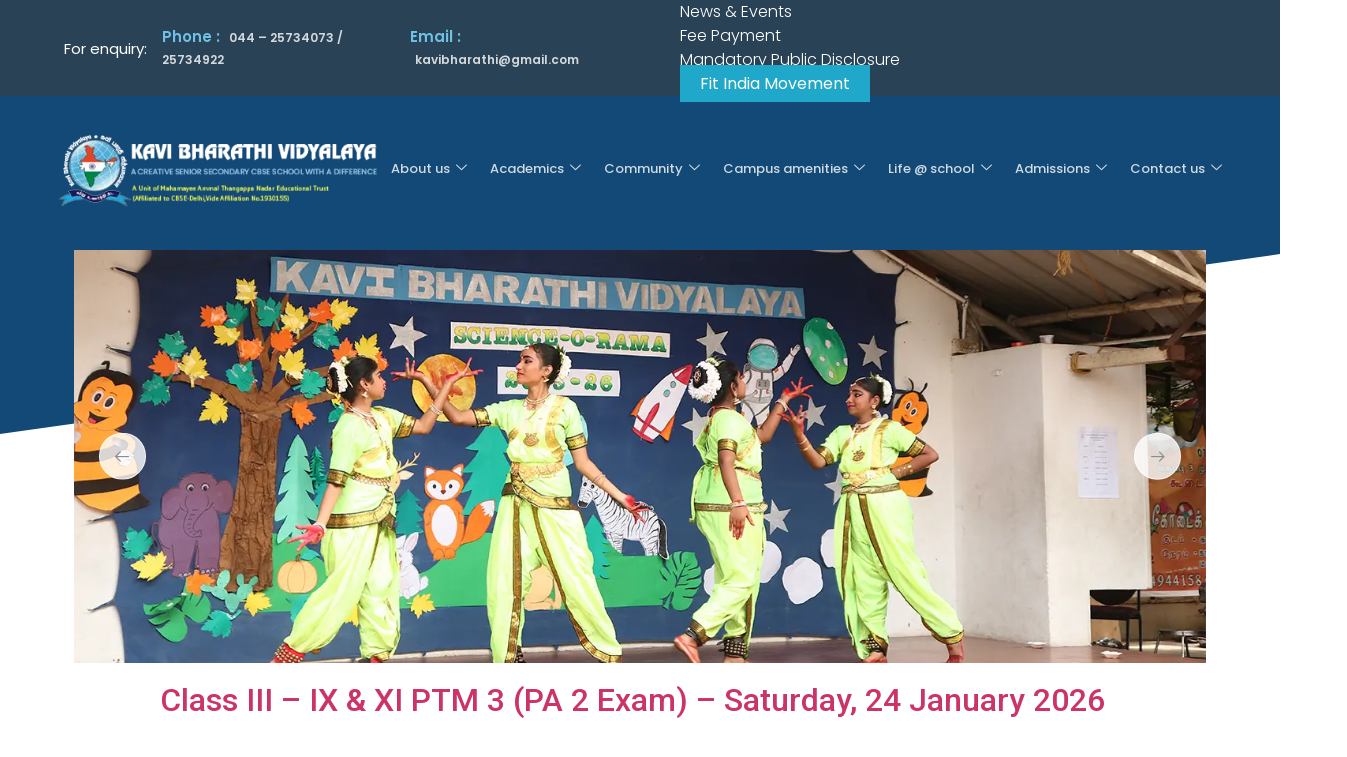

--- FILE ---
content_type: text/html; charset=UTF-8
request_url: https://kavibharathi.org/author/kavicommander/
body_size: 21343
content:
<!DOCTYPE html><html
lang=en-US><head><style>img.lazy{min-height:1px}</style><link
href=https://kavibharathi.org/wp-content/plugins/w3-total-cache/pub/js/lazyload.min.js as=script><meta
charset="UTF-8"><meta
name="viewport" content="width=device-width, initial-scale=1.0"><meta
name='robots' content='index, follow, max-image-preview:large, max-snippet:-1, max-video-preview:-1'><title>Kavi iTech Commander, Author at Kavi Bharathi Vidyalaya</title><link
rel=canonical href=https://kavibharathi.org/author/kavicommander/ ><link
rel=next href=https://kavibharathi.org/author/kavicommander/page/2/ ><meta
property="og:locale" content="en_US"><meta
property="og:type" content="profile"><meta
property="og:title" content="Kavi iTech Commander, Author at Kavi Bharathi Vidyalaya"><meta
property="og:url" content="https://kavibharathi.org/author/kavicommander/"><meta
property="og:site_name" content="Kavi Bharathi Vidyalaya"><meta
property="og:image" content="https://secure.gravatar.com/avatar/29a176598f474f01041bfe6caa4be688?s=500&d=mm&r=g"><meta
name="twitter:card" content="summary_large_image"> <script type=application/ld+json class=yoast-schema-graph>{"@context":"https://schema.org","@graph":[{"@type":"ProfilePage","@id":"https://kavibharathi.org/author/kavicommander/","url":"https://kavibharathi.org/author/kavicommander/","name":"Kavi iTech Commander, Author at Kavi Bharathi Vidyalaya","isPartOf":{"@id":"https://kavibharathi.org/#website"},"breadcrumb":{"@id":"https://kavibharathi.org/author/kavicommander/#breadcrumb"},"inLanguage":"en-US","potentialAction":[{"@type":"ReadAction","target":["https://kavibharathi.org/author/kavicommander/"]}]},{"@type":"BreadcrumbList","@id":"https://kavibharathi.org/author/kavicommander/#breadcrumb","itemListElement":[{"@type":"ListItem","position":1,"name":"Home","item":"https://kavibharathi.org/"},{"@type":"ListItem","position":2,"name":"Archives for Kavi iTech Commander"}]},{"@type":"WebSite","@id":"https://kavibharathi.org/#website","url":"https://kavibharathi.org/","name":"Kavi Bharathi Vidyalaya","description":"","potentialAction":[{"@type":"SearchAction","target":{"@type":"EntryPoint","urlTemplate":"https://kavibharathi.org/?s={search_term_string}"},"query-input":{"@type":"PropertyValueSpecification","valueRequired":true,"valueName":"search_term_string"}}],"inLanguage":"en-US"},{"@type":"Person","@id":"https://kavibharathi.org/#/schema/person/ade095f97404ef0fc993b2c97b92b6bc","name":"Kavi iTech Commander","image":{"@type":"ImageObject","inLanguage":"en-US","@id":"https://kavibharathi.org/#/schema/person/image/","url":"https://secure.gravatar.com/avatar/b5bb3a4288cd1cd90689a7516e36e4a8bb195f66e9ee8b3519145e565af095fc?s=96&d=mm&r=g","contentUrl":"https://secure.gravatar.com/avatar/b5bb3a4288cd1cd90689a7516e36e4a8bb195f66e9ee8b3519145e565af095fc?s=96&d=mm&r=g","caption":"Kavi iTech Commander"},"sameAs":["https://itechindia.co"],"mainEntityOfPage":{"@id":"https://kavibharathi.org/author/kavicommander/"}}]}</script> <link
rel=alternate type=application/rss+xml title="Kavi Bharathi Vidyalaya &raquo; Feed" href=https://kavibharathi.org/feed/ ><link
rel=alternate type=application/rss+xml title="Kavi Bharathi Vidyalaya &raquo; Comments Feed" href=https://kavibharathi.org/comments/feed/ ><link
rel=alternate type=application/rss+xml title="Kavi Bharathi Vidyalaya &raquo; Posts by Kavi iTech Commander Feed" href=https://kavibharathi.org/author/kavicommander/feed/ ><style id=wp-img-auto-sizes-contain-inline-css>img:is([sizes=auto i],[sizes^="auto," i]){contain-intrinsic-size:3000px 1500px}</style><link
rel=stylesheet id=elementor-frontend-css href='https://kavibharathi.org/wp-content/plugins/elementor/assets/css/frontend.min.css?ver=3.34.2' type=text/css media=all><link
rel=stylesheet id=elementor-post-15-css href='https://kavibharathi.org/wp-content/uploads/elementor/css/post-15.css?ver=1768901083' type=text/css media=all><link
rel=stylesheet id=font-awesome-css href='https://kavibharathi.org/wp-content/plugins/post-carousel/public/assets/css/font-awesome.min.css?ver=3.0.12' type=text/css media=all><link
rel=stylesheet id=happy-elementor-addons-15-css href='https://kavibharathi.org/wp-content/uploads/happyaddons/css/ha-15.css?ver=3.20.7.1766050926' type=text/css media=all><link
rel=stylesheet id=hello-elementor-theme-style-css href='https://kavibharathi.org/wp-content/themes/hello-elementor/theme.min.css?ver=2.5.0' type=text/css media=all><link
rel=stylesheet id=eael-general-css href='https://kavibharathi.org/wp-content/plugins/essential-addons-for-elementor-lite/assets/front-end/css/view/general.min.css?ver=6.5.7' type=text/css media=all><link
rel=stylesheet id=eael-906-css href='https://kavibharathi.org/wp-content/uploads/essential-addons-elementor/eael-906.css?ver=1766050926' type=text/css media=all><link
rel=stylesheet id=elementor-post-906-css href='https://kavibharathi.org/wp-content/uploads/elementor/css/post-906.css?ver=1768901083' type=text/css media=all><style id=wp-emoji-styles-inline-css>img.wp-smiley,img.emoji{display:inline !important;border:none !important;box-shadow:none !important;height:1em !important;width:1em !important;margin:0
0.07em !important;vertical-align:-0.1em !important;background:none !important;padding:0
!important}</style><link
rel=stylesheet id=wp-block-library-css href='https://kavibharathi.org/wp-includes/css/dist/block-library/style.min.css?ver=6.9' type=text/css media=all><style id=classic-theme-styles-inline-css>/*! This file is auto-generated */
.wp-block-button__link{color:#fff;background-color:#32373c;border-radius:9999px;box-shadow:none;text-decoration:none;padding:calc(.667em + 2px) calc(1.333em + 2px);font-size:1.125em}.wp-block-file__button{background:#32373c;color:#fff;text-decoration:none}</style><style id=global-styles-inline-css>/*<![CDATA[*/:root{--wp--preset--aspect-ratio--square:1;--wp--preset--aspect-ratio--4-3:4/3;--wp--preset--aspect-ratio--3-4:3/4;--wp--preset--aspect-ratio--3-2:3/2;--wp--preset--aspect-ratio--2-3:2/3;--wp--preset--aspect-ratio--16-9:16/9;--wp--preset--aspect-ratio--9-16:9/16;--wp--preset--color--black:#000;--wp--preset--color--cyan-bluish-gray:#abb8c3;--wp--preset--color--white:#fff;--wp--preset--color--pale-pink:#f78da7;--wp--preset--color--vivid-red:#cf2e2e;--wp--preset--color--luminous-vivid-orange:#ff6900;--wp--preset--color--luminous-vivid-amber:#fcb900;--wp--preset--color--light-green-cyan:#7bdcb5;--wp--preset--color--vivid-green-cyan:#00d084;--wp--preset--color--pale-cyan-blue:#8ed1fc;--wp--preset--color--vivid-cyan-blue:#0693e3;--wp--preset--color--vivid-purple:#9b51e0;--wp--preset--gradient--vivid-cyan-blue-to-vivid-purple:linear-gradient(135deg,rgb(6,147,227) 0%,rgb(155,81,224) 100%);--wp--preset--gradient--light-green-cyan-to-vivid-green-cyan:linear-gradient(135deg,rgb(122,220,180) 0%,rgb(0,208,130) 100%);--wp--preset--gradient--luminous-vivid-amber-to-luminous-vivid-orange:linear-gradient(135deg,rgb(252,185,0) 0%,rgb(255,105,0) 100%);--wp--preset--gradient--luminous-vivid-orange-to-vivid-red:linear-gradient(135deg,rgb(255,105,0) 0%,rgb(207,46,46) 100%);--wp--preset--gradient--very-light-gray-to-cyan-bluish-gray:linear-gradient(135deg,rgb(238,238,238) 0%,rgb(169,184,195) 100%);--wp--preset--gradient--cool-to-warm-spectrum:linear-gradient(135deg,rgb(74,234,220) 0%,rgb(151,120,209) 20%,rgb(207,42,186) 40%,rgb(238,44,130) 60%,rgb(251,105,98) 80%,rgb(254,248,76) 100%);--wp--preset--gradient--blush-light-purple:linear-gradient(135deg,rgb(255,206,236) 0%,rgb(152,150,240) 100%);--wp--preset--gradient--blush-bordeaux:linear-gradient(135deg,rgb(254,205,165) 0%,rgb(254,45,45) 50%,rgb(107,0,62) 100%);--wp--preset--gradient--luminous-dusk:linear-gradient(135deg,rgb(255,203,112) 0%,rgb(199,81,192) 50%,rgb(65,88,208) 100%);--wp--preset--gradient--pale-ocean:linear-gradient(135deg,rgb(255,245,203) 0%,rgb(182,227,212) 50%,rgb(51,167,181) 100%);--wp--preset--gradient--electric-grass:linear-gradient(135deg,rgb(202,248,128) 0%,rgb(113,206,126) 100%);--wp--preset--gradient--midnight:linear-gradient(135deg,rgb(2,3,129) 0%,rgb(40,116,252) 100%);--wp--preset--font-size--small:13px;--wp--preset--font-size--medium:20px;--wp--preset--font-size--large:36px;--wp--preset--font-size--x-large:42px;--wp--preset--spacing--20:0.44rem;--wp--preset--spacing--30:0.67rem;--wp--preset--spacing--40:1rem;--wp--preset--spacing--50:1.5rem;--wp--preset--spacing--60:2.25rem;--wp--preset--spacing--70:3.38rem;--wp--preset--spacing--80:5.06rem;--wp--preset--shadow--natural:6px 6px 9px rgba(0, 0, 0, 0.2);--wp--preset--shadow--deep:12px 12px 50px rgba(0, 0, 0, 0.4);--wp--preset--shadow--sharp:6px 6px 0px rgba(0, 0, 0, 0.2);--wp--preset--shadow--outlined:6px 6px 0px -3px rgb(255, 255, 255), 6px 6px rgb(0, 0, 0);--wp--preset--shadow--crisp:6px 6px 0px rgb(0, 0, 0)}:where(.is-layout-flex){gap:0.5em}:where(.is-layout-grid){gap:0.5em}body .is-layout-flex{display:flex}.is-layout-flex{flex-wrap:wrap;align-items:center}.is-layout-flex>:is(*,div){margin:0}body .is-layout-grid{display:grid}.is-layout-grid>:is(*,div){margin:0}:where(.wp-block-columns.is-layout-flex){gap:2em}:where(.wp-block-columns.is-layout-grid){gap:2em}:where(.wp-block-post-template.is-layout-flex){gap:1.25em}:where(.wp-block-post-template.is-layout-grid){gap:1.25em}.has-black-color{color:var(--wp--preset--color--black) !important}.has-cyan-bluish-gray-color{color:var(--wp--preset--color--cyan-bluish-gray) !important}.has-white-color{color:var(--wp--preset--color--white) !important}.has-pale-pink-color{color:var(--wp--preset--color--pale-pink) !important}.has-vivid-red-color{color:var(--wp--preset--color--vivid-red) !important}.has-luminous-vivid-orange-color{color:var(--wp--preset--color--luminous-vivid-orange) !important}.has-luminous-vivid-amber-color{color:var(--wp--preset--color--luminous-vivid-amber) !important}.has-light-green-cyan-color{color:var(--wp--preset--color--light-green-cyan) !important}.has-vivid-green-cyan-color{color:var(--wp--preset--color--vivid-green-cyan) !important}.has-pale-cyan-blue-color{color:var(--wp--preset--color--pale-cyan-blue) !important}.has-vivid-cyan-blue-color{color:var(--wp--preset--color--vivid-cyan-blue) !important}.has-vivid-purple-color{color:var(--wp--preset--color--vivid-purple) !important}.has-black-background-color{background-color:var(--wp--preset--color--black) !important}.has-cyan-bluish-gray-background-color{background-color:var(--wp--preset--color--cyan-bluish-gray) !important}.has-white-background-color{background-color:var(--wp--preset--color--white) !important}.has-pale-pink-background-color{background-color:var(--wp--preset--color--pale-pink) !important}.has-vivid-red-background-color{background-color:var(--wp--preset--color--vivid-red) !important}.has-luminous-vivid-orange-background-color{background-color:var(--wp--preset--color--luminous-vivid-orange) !important}.has-luminous-vivid-amber-background-color{background-color:var(--wp--preset--color--luminous-vivid-amber) !important}.has-light-green-cyan-background-color{background-color:var(--wp--preset--color--light-green-cyan) !important}.has-vivid-green-cyan-background-color{background-color:var(--wp--preset--color--vivid-green-cyan) !important}.has-pale-cyan-blue-background-color{background-color:var(--wp--preset--color--pale-cyan-blue) !important}.has-vivid-cyan-blue-background-color{background-color:var(--wp--preset--color--vivid-cyan-blue) !important}.has-vivid-purple-background-color{background-color:var(--wp--preset--color--vivid-purple) !important}.has-black-border-color{border-color:var(--wp--preset--color--black) !important}.has-cyan-bluish-gray-border-color{border-color:var(--wp--preset--color--cyan-bluish-gray) !important}.has-white-border-color{border-color:var(--wp--preset--color--white) !important}.has-pale-pink-border-color{border-color:var(--wp--preset--color--pale-pink) !important}.has-vivid-red-border-color{border-color:var(--wp--preset--color--vivid-red) !important}.has-luminous-vivid-orange-border-color{border-color:var(--wp--preset--color--luminous-vivid-orange) !important}.has-luminous-vivid-amber-border-color{border-color:var(--wp--preset--color--luminous-vivid-amber) !important}.has-light-green-cyan-border-color{border-color:var(--wp--preset--color--light-green-cyan) !important}.has-vivid-green-cyan-border-color{border-color:var(--wp--preset--color--vivid-green-cyan) !important}.has-pale-cyan-blue-border-color{border-color:var(--wp--preset--color--pale-cyan-blue) !important}.has-vivid-cyan-blue-border-color{border-color:var(--wp--preset--color--vivid-cyan-blue) !important}.has-vivid-purple-border-color{border-color:var(--wp--preset--color--vivid-purple) !important}.has-vivid-cyan-blue-to-vivid-purple-gradient-background{background:var(--wp--preset--gradient--vivid-cyan-blue-to-vivid-purple) !important}.has-light-green-cyan-to-vivid-green-cyan-gradient-background{background:var(--wp--preset--gradient--light-green-cyan-to-vivid-green-cyan) !important}.has-luminous-vivid-amber-to-luminous-vivid-orange-gradient-background{background:var(--wp--preset--gradient--luminous-vivid-amber-to-luminous-vivid-orange) !important}.has-luminous-vivid-orange-to-vivid-red-gradient-background{background:var(--wp--preset--gradient--luminous-vivid-orange-to-vivid-red) !important}.has-very-light-gray-to-cyan-bluish-gray-gradient-background{background:var(--wp--preset--gradient--very-light-gray-to-cyan-bluish-gray) !important}.has-cool-to-warm-spectrum-gradient-background{background:var(--wp--preset--gradient--cool-to-warm-spectrum) !important}.has-blush-light-purple-gradient-background{background:var(--wp--preset--gradient--blush-light-purple) !important}.has-blush-bordeaux-gradient-background{background:var(--wp--preset--gradient--blush-bordeaux) !important}.has-luminous-dusk-gradient-background{background:var(--wp--preset--gradient--luminous-dusk) !important}.has-pale-ocean-gradient-background{background:var(--wp--preset--gradient--pale-ocean) !important}.has-electric-grass-gradient-background{background:var(--wp--preset--gradient--electric-grass) !important}.has-midnight-gradient-background{background:var(--wp--preset--gradient--midnight) !important}.has-small-font-size{font-size:var(--wp--preset--font-size--small) !important}.has-medium-font-size{font-size:var(--wp--preset--font-size--medium) !important}.has-large-font-size{font-size:var(--wp--preset--font-size--large) !important}.has-x-large-font-size{font-size:var(--wp--preset--font-size--x-large) !important}:where(.wp-block-post-template.is-layout-flex){gap:1.25em}:where(.wp-block-post-template.is-layout-grid){gap:1.25em}:where(.wp-block-term-template.is-layout-flex){gap:1.25em}:where(.wp-block-term-template.is-layout-grid){gap:1.25em}:where(.wp-block-columns.is-layout-flex){gap:2em}:where(.wp-block-columns.is-layout-grid){gap:2em}:root :where(.wp-block-pullquote){font-size:1.5em;line-height:1.6}/*]]>*/</style><link
rel=stylesheet id=contact-form-7-css href='https://kavibharathi.org/wp-content/plugins/contact-form-7/includes/css/styles.css?ver=6.1.4' type=text/css media=all><link
rel=stylesheet id=inf-font-awesome-css href='https://kavibharathi.org/wp-content/plugins/post-slider-and-carousel/assets/css/font-awesome.min.css?ver=3.5.4' type=text/css media=all><link
rel=stylesheet id=owl-carousel-css href='https://kavibharathi.org/wp-content/plugins/post-slider-and-carousel/assets/css/owl.carousel.min.css?ver=3.5.4' type=text/css media=all><link
rel=stylesheet id=psacp-public-style-css href='https://kavibharathi.org/wp-content/plugins/post-slider-and-carousel/assets/css/psacp-public.min.css?ver=3.5.4' type=text/css media=all><link
rel=stylesheet id=happy-icons-css href='https://kavibharathi.org/wp-content/plugins/happy-elementor-addons/assets/fonts/style.min.css?ver=3.20.7' type=text/css media=all><link
rel=stylesheet id=slick-css href='https://kavibharathi.org/wp-content/plugins/happy-elementor-addons/assets/vendor/slick/slick.css?ver=3.20.7' type=text/css media=all><link
rel=stylesheet id=slick-theme-css href='https://kavibharathi.org/wp-content/plugins/happy-elementor-addons/assets/vendor/slick/slick-theme.css?ver=3.20.7' type=text/css media=all><link
rel=stylesheet id=hello-elementor-css href='https://kavibharathi.org/wp-content/themes/hello-elementor/style.min.css?ver=2.5.0' type=text/css media=all><link
rel=stylesheet id=elementor-post-5-css href='https://kavibharathi.org/wp-content/uploads/elementor/css/post-5.css?ver=1768901084' type=text/css media=all><link
rel=stylesheet id=tablepress-default-css href='https://kavibharathi.org/wp-content/plugins/tablepress/css/build/default.css?ver=3.2.6' type=text/css media=all><link
rel=stylesheet id=ekit-widget-styles-css href='https://kavibharathi.org/wp-content/plugins/elementskit-lite/widgets/init/assets/css/widget-styles.css?ver=3.7.8' type=text/css media=all><link
rel=stylesheet id=ekit-responsive-css href='https://kavibharathi.org/wp-content/plugins/elementskit-lite/widgets/init/assets/css/responsive.css?ver=3.7.8' type=text/css media=all><link
rel=stylesheet id=cyclone-template-style-dark-0-css href='https://kavibharathi.org/wp-content/plugins/cyclone-slider/templates/dark/style.css?ver=3.2.0' type=text/css media=all><link
rel=stylesheet id=cyclone-template-style-default-0-css href='https://kavibharathi.org/wp-content/plugins/cyclone-slider/templates/default/style.css?ver=3.2.0' type=text/css media=all><link
rel=stylesheet id=cyclone-template-style-standard-0-css href='https://kavibharathi.org/wp-content/plugins/cyclone-slider/templates/standard/style.css?ver=3.2.0' type=text/css media=all><link
rel=stylesheet id=cyclone-template-style-thumbnails-0-css href='https://kavibharathi.org/wp-content/plugins/cyclone-slider/templates/thumbnails/style.css?ver=3.2.0' type=text/css media=all><link
rel=stylesheet id=elementor-gf-poppins-css href='https://fonts.googleapis.com/css?family=Poppins:100,100italic,200,200italic,300,300italic,400,400italic,500,500italic,600,600italic,700,700italic,800,800italic,900,900italic&#038;display=auto' type=text/css media=all><link
rel=stylesheet id=elementor-gf-rubik-css href='https://fonts.googleapis.com/css?family=Rubik:100,100italic,200,200italic,300,300italic,400,400italic,500,500italic,600,600italic,700,700italic,800,800italic,900,900italic&#038;display=auto' type=text/css media=all><link
rel=stylesheet id=elementor-gf-roboto-css href='https://fonts.googleapis.com/css?family=Roboto:100,100italic,200,200italic,300,300italic,400,400italic,500,500italic,600,600italic,700,700italic,800,800italic,900,900italic&#038;display=auto' type=text/css media=all><link
rel=stylesheet id=elementor-gf-robotoslab-css href='https://fonts.googleapis.com/css?family=Roboto+Slab:100,100italic,200,200italic,300,300italic,400,400italic,500,500italic,600,600italic,700,700italic,800,800italic,900,900italic&#038;display=auto' type=text/css media=all><link
rel=stylesheet id=elementor-icons-ekiticons-css href='https://kavibharathi.org/wp-content/plugins/elementskit-lite/modules/elementskit-icon-pack/assets/css/ekiticons.css?ver=3.7.8' type=text/css media=all><link
rel=stylesheet id=elementor-icons-shared-1-css href='https://kavibharathi.org/wp-content/plugins/happy-elementor-addons/assets/fonts/style.min.css?ver=3.20.7' type=text/css media=all><link
rel=stylesheet id=elementor-icons-happy-icons-css href='https://kavibharathi.org/wp-content/plugins/happy-elementor-addons/assets/fonts/style.min.css?ver=3.20.7' type=text/css media=all><link
rel=stylesheet id=elementor-icons-shared-0-css href='https://kavibharathi.org/wp-content/plugins/elementor/assets/lib/font-awesome/css/fontawesome.min.css?ver=5.15.3' type=text/css media=all><link
rel=stylesheet id=elementor-icons-fa-solid-css href='https://kavibharathi.org/wp-content/plugins/elementor/assets/lib/font-awesome/css/solid.min.css?ver=5.15.3' type=text/css media=all><link
rel=stylesheet id=elementor-icons-fa-brands-css href='https://kavibharathi.org/wp-content/plugins/elementor/assets/lib/font-awesome/css/brands.min.css?ver=5.15.3' type=text/css media=all> <script src="https://kavibharathi.org/wp-includes/js/jquery/jquery.min.js?ver=3.7.1" id=jquery-core-js></script> <script src="https://kavibharathi.org/wp-includes/js/jquery/jquery-migrate.min.js?ver=3.4.1" id=jquery-migrate-js></script> <link
rel=https://api.w.org/ href=https://kavibharathi.org/wp-json/ ><link
rel=alternate title=JSON type=application/json href=https://kavibharathi.org/wp-json/wp/v2/users/4><link
rel=EditURI type=application/rsd+xml title=RSD href=https://kavibharathi.org/xmlrpc.php?rsd><meta
name="generator" content="WordPress 6.9">
<style>/*<![CDATA[*/body{overflow-x:hidden}.homework-content ul
li{list-style-type:none;font-family:"Poppins",Sans-serif;font-weight:400}.ekit-wid-con .elementskit-accordion.accordion-4 .elementskit-card-header>.elementskit-btn-link::before{background-color:#13436a}.ekit-wid-con .elementskit-accordion.accordion-4 .elementskit-card-header>.elementskit-btn-link{border-bottom:1px solid #13436a}.su-tabs-nav .su-tabs-current, .su-tabs-nav
span{font-family:"Poppins",Sans-serif;font-size:15px;font-weight:500;line-height:26px;color:#fff;outline:none !important}.su-tabs-nav span:hover{color:#474444}.su-tabs-panes .su-tabs-pane{font-family:"Poppins",Sans-serif;font-size:15px;font-weight:400;line-height:26px;color:#474444;outline:none !important}.su-tabs{background:#13436a;padding:2px}.su-tabs-nav .su-tabs-current{color:#13436a}.elementskit-accordion .collapse.show .elementskit-card-body.ekit-accordion--content{border:1px
solid #c3c1bf;border-top:0px}.dataTables_scrollBody{border-bottom:0px solid #111 !important}.tablepress{max-width:100%;overflow-x:scroll}.list-style ul li
a{color:#13436a;text-decoration:none}#tablepress-15 tbody tr .column-4, #tablepress-15 tbody tr .column-3, #tablepress-15 tbody tr .column-2{text-align:left}.list-style ul li a:hover, .list-style ul li a:active, .list-style ul li a:focus{outline:none;color:#da2222}#right-links ul li:nth-last-child(1) a
span{background:#1fa8c9 none repeat scroll 0 0;padding:7px
20px;font-weight:400;transition:0.5s}#enquiry-sec #left-links
a{color:#fff;opacity:0.8}.btnTop{float:right}#topBtn{display:none;position:fixed;bottom:20px;right:30px;z-index:99;font-size:18px;border:none;outline:none;background:#13436a;color:#fff;cursor:pointer;padding:5px
10px;border-radius:4px;transition:all 0.5s ease;z-index:9999999}#topBtn:hover{outline:2px
solid #13436a;background:#fff;color:#13436a}#enquiry-sec #left-links a:hover{color:#fff;opacity:1}.image-section
br{margin-bottom:0 !important}.homework-content ul li::before{content:"\f105";font-family:"Font Awesome 5 Free";font-size:16px;padding-right:10px;font-weight:800}#top-links .elementor-element-populated{padding:0}.elementor-15
.elementor-element.elementor-element-baaad16
.elementskit-navbar-nav>li>a{opacity:0.8}.elementor-15
.elementor-element.elementor-element-baaad16
.elementskit-navbar-nav>li>a:hover{opacity:1}#menu-footer-meu-1 li a::before{content:url("http://kavibharathi.org/wp-content/uploads/2022/02/lisi.svg");left:0;position:relative;padding-right:10px;font-size:15px}#menu-footer-meu-1 li
a{padding:0;margin:0}#menu-footer-menu-2 li a::before{content:url("http://kavibharathi.org/wp-content/uploads/2022/02/lisi.svg");left:0;position:relative;padding-right:10px;font-size:15px}#menu-footer-menu-2 li
a{padding:0;margin:0}#menu-footer-menu-3 li a::before{content:url("http://kavibharathi.org/wp-content/uploads/2022/02/lisi.svg");left:0;position:relative;padding-right:10px;font-size:15px}#menu-footer-menu-3 li
a{padding:0;margin:0}#menu-footer-menu-4 li a::before{content:url("http://kavibharathi.org/wp-content/uploads/2022/02/lisi.svg");left:0;position:relative;padding-right:10px;font-size:15px}#menu-footer-menu-4 li
a{padding:0;margin:0}.page-header .entry-title{display:none !important}.main-top .elementor-container{height:100%}#about-title h2
span{display:block}#about-section .elementor-container{padding:0;box-shadow:9px 16px 9px -2px #edededcc;border-top:1px solid yellow}#about-section .elementor-widget-wrap.elementor-element-populated{padding:0}.image-section .wp-caption
figcaption{position:absolute;bottom:0;padding:0px
0 0 1em;color:#fff;width:96%}#inner-page-template .elementor-widget-tabs .elementor-tabs-wrapper{overflow:visible;display:flex;flex-wrap:wrap}.quicklinks .elementor-icon-list-item
a{justify-content:space-between !important;width:100%}.quicklinks .elementor-icon-list-item a
.ekit_page_list_content{justify-content:space-between !important;width:100%}.quicklinks
.elementor-icon-list-item
a
.ekit_page_list_content
.elementor-icon-list-icon{color:#fff}#inner-page-template .elementor-tab-content{padding:20px
20px 20px 0 !important}#home-work{margin-bottom:16px}.homework-content .view-more{text-align:right}.homework-content ul
li{margin-bottom:5px;display:flex;text-align:justify}.homework-content
a{text-decoration:none;color:#da2222;text-transform:uppercase;letter-spacing:4px;font-size:13px}.assessment .elementor-widget-container{font-family:"Poppins",Sans-serif;margin:-1em 0em 0em 0em !important;padding:15px
15px 10px 15px !important;font-weight:600;font-size:15px;text-align:left;color:#151515cc}.assessment
ul{padding:0;margin-top:0.9rem}.assessment .view-more{text-align:right}#accordian-section .elementor-tab-content{padding:15px
20px !important;text-align:justify}br{display:block;margin-bottom:0.5em}.assessment .view-more
a{text-decoration:none;color:#da2222;text-transform:uppercase;letter-spacing:4px;font-size:13px;font-weight:400}.assessment ul
li{margin-bottom:5px;display:flex;text-align:justify;list-style-type:none;font-family:"Poppins",Sans-serif;font-weight:400}.assessment ul li::before{content:"\f105";font-family:"Font Awesome 5 Free";font-size:16px;padding-right:10px;font-weight:800}#sp-pcp-id-758{padding:0
0}#news-notification .sp-pcp-title
a{color:#111;display:inherit;text-decoration:navajowhite;font-size:16px;font-family:"Poppins",Sans-serif}#news-notification .sp-pcp-post-meta ul li .fa.fa-calendar{display:none}#news-notification .sp-pcp-post-meta ul li
time{font-family:"Poppins",Sans-serif}#news-notification .sp-pcp-post-content
p{font-family:"Poppins",Sans-serif;font-size:15px;font-weight:400;color:#474444}#news-notification .pcp-button-prev,
#news-notification .pcp-button-next{border-radius:50%}#photo-gallery .gallery-item-thumbnail-wrap>img{object-fit:none !important}.gallery-section{background-color:#fff;background-image:linear-gradient(-36deg, #9cf0fc 5%, #fff 95%)}.mail-phone
p{text-align:center;color:#134976;font-weight:600}.mail-phone{color:#134976;font-weight:700}.mail-phone
a{font-weight:400;color:#5e5e5e;font-size:15px;font-family:"Rubik",Sans-serif}#newss-event .elementskit-post-image-card .elementskit-post-body{min-height:13em}#photo-gallery .slick-next,
#photo-gallery .slick-prev{position:absolute;top:-3em}#photo-gallery .slick-prev,
#photo-gallery .slick-prev{left:80%;right:0}#photo-gallery .slick-next,
#photo-gallery .slick-next{right:11%}#newss-event .elementskit-post-image-card .elementskit-post-body{padding:0px
15px 10px}.footer-content{text-align:center}.uc_ticker-content .uc_ticker-control{display:none}#latest-news .uc_diagonal-news-ticker .uc_ticker-content{padding:35px
30px 35px 10px}#latest-news .uc_diagonal-news-ticker .uc_ticker-content .uc_ticker-box{display:flex;flex-direction:column-reverse}#photo-gallery
.uc_image_carousel_content{position:absolute;top:0em;width:100%;opacity:0.8;background:#222;height:100%;border-top-right-radius:28%;border-top-left-radius:8%;border-bottom-left-radius:8%}#photo-gallery .uc_image_carousel_content
a{position:relative;top:6em}#photo-gallery .owl-prev{top:-3em !important;left:90% !important}#photo-gallery .owl-next{top:-3em !important;right:1% !important}#photo-gallery .uc_image_carousel_placeholder a
div{box-sizing:border-box;border-top-right-radius:5em}.owl-nav{display:block !important}#news-notification .owl-prev{top:-3em !important;left:85% !important}#news-notification .owl-next{top:-3em !important;right:1% !important}#news-notification
.uc_image_carousel_placeholder{padding:10px;background:#fff}.skills-title h2
span{display:block}#kvb-about
figcaption{position:absolute;bottom:0.5em}.homework-content
ul{padding:0
10px}#creativity-title
h4{opacity:0.8}#latestnews-ticker .uc_image_carousel_placeholder a
div{display:none}#latestnews-ticker .owl-nav .owl-prev,
#latestnews-ticker .owl-nav .owl-next{display:none !important}#latestnews-ticker .psac-post-title{max-height:87px;min-height:88px;overflow:hidden}#latestnews-ticker .psac-post-li{background-color:#fff;margin:15px
0}.copyrights-section .elementor-widget-container
a{color:#7c7309;font-weight:700}#latestnews-ticker .psac-post-list-content{margin:1em
0;padding:10px}#latestnews-ticker .psac-post-full-content{display:flex;flex-direction:column-reverse;padding:12px}#latestnews-ticker .psac-post-date
span{letter-spacing:1.6 !important;font-family:"Poppins",Sans-serif;font-size:14px;color:#d43636;font-weight:400}#latestnews-ticker .psac-post-title{margin-top:10px;font-family:"Poppins",Sans-serif}#latestnews-ticker .psac-post-title
a{font-family:"Poppins",Sans-serif;line-height:26px;color:#444;font-weight:400;font-size:15px}#footer-sec
h2{margin-bottom:0.5em}@media screen and (min-width: 1200px) and (max-width: 1366px){.elementor-hidden-mobile.elementor-hidden-tablet
.elementor-widget-button
.elementor-widget-container{margin:-5em 10em 0em 0em !important}}@media screen and (min-width: 1360px) and (max-width: 1339px){.elementor-hidden-mobile.elementor-hidden-tablet
.elementor-widget-button
.elementor-widget-container{margin:0em
15em 0em 0em !important}.elementor-element-f8063a9 .elementor-widget-container{text-align:center !important}}@media screen and (min-width: 768px) and (max-width: 1080px){.elementor-element-3e602a2 .elementor-widget-heading,.elementor-widget-button{text-align:center !important}}@media screen and (min-width: 1200px) and (max-width: 1320px){#ekit-megamenu-main-menu #menu-main-menu>li>a{padding:0px
3px 0px 3px !important}}@media screen and (min-width: 1321px) and (max-width: 1440px){#ekit-megamenu-main-menu #menu-main-menu>li>a{padding:0px
4px 0px 4px !important}}#footer-sec h2::after{content:"";top:1.5em;border-bottom:2px solid #ccc;position:absolute;left:0;right:0;height:10px;width:75%;z-index:1}#news-notification
.uc_post_title{text-align:justify}#latestnews-ticker .psac-post-title{text-align:justify !important}.elementor-element-e11dfd7
br{margin-bottom:0 !important}.tablepress tbody tr:nth-child(2n) td{background-color:#cceaff !important}.tablepress td,
.tablepress
th{font-family:"Poppins",Sans-serif;font-style:normal;text-decoration:none;vertical-align:middle !important}.tablepress
td{font-size:15px;font-weight:400;color:#474444}.tablepress
th{font-size:16px;font-weight:600 !important;line-height:26px;background-color:#13436a;color:#fff}#inner-page-template .inner-heading
h3{margin:15px
0px 30px 0}#banner-image .ha-slick-content{position:absolute;top:30%;padding:1.5rem;width:auto;background:transparent !important;left:62%;display:flex;flex-direction:column;text-align:justify}#quicklinks-section .quick-menu-links .uc_post_list_title
a{display:flex;align-items:center;justify-content:space-between}#quicklinks-section .quick-menu-links
.uc_post_list_box{margin-bottom:5px}.elementor-element-93fbc24
.elementor-element-0c53881
.elementor-widget-container{margin:-15px 42px 0 42px;border-bottom:1px solid #ccc;padding-bottom:25px}#quicklinks-section .quick-menu-links .uc_post_list_title a::after{content:"\f061";font-family:"Font Awesome 5 Free";font-size:16px;padding:12px;font-weight:800}#inner-page-template
ul{padding:0}.list-style ul
li{list-style-type:none;display:flex;text-align:justify;margin-bottom:0.5em}.list-style ul li
b{font-weight:600}#inner-page-template .elementor-tabs-wrapper .elementor-tab-title{border:none;border-right:2px solid #7f7171}#inner-page-template .elementor-tabs-wrapper .elementor-tab-title:last-child{border-right:0px}#inner-page-template .elementor-tab-content{border:none !important;border-width:0px !important}#inner-page-template
.elementor-widget-tabs
.elementor-tab-desktop-title:first-child{padding:20px
25px 20px 0px !important}#inner-page-template .elementor-tabs-wrapper .elementor-active{font-weight:600}#inner-page-template .elementor-tabs-content-wrapper{border:none !important;border-width:0px !important}.quick-menu-links
.uc_post_list_box{margin-bottom:5px}.list-style ul li::before{content:"\f101";font-family:"Font Awesome 5 Free";left:0;position:relative;padding-right:10px;font-size:15px;font-weight:700;color:#134976}#quick-menu-home .uc_post_list_box:last-child{margin-bottom:0}#quick-menu-home
.uc_post_list_box{margin-bottom:4px}#quick-menu-home .uc_post_list_title
a{display:flex;align-items:center;justify-content:space-between}#quick-menu-home .uc_post_list_title a::after{content:"\f061";font-family:"Font Awesome 5 Free";font-size:16px;padding:12px;font-weight:800}#main-top .elementskit-menu-overlay{position:absolute}.admission .elementor-widget-wrap.elementor-element-populated{border-radius:20px !important}@media screen and (max-width: 480px){#banner-image .ha-slick-content .ha-slick-subtitle{font-size:16px}#banner-image .ha-slick-content .ha-slick-title{font-size:9px}#banner-image .ha-slick-content{top:0% !important}}@media screen and (max-width: 540px){#banner-image .ha-slick-content{top:25% !important}#photo-gallery .owl-next{right:10% !important}#news-notification .owl-prev{left:84% !important}}@media screen and (max-width: 960px){#banner-image .ha-slick-content{top:15% !important}#banner-image .ha-slick-content .ha-slick-subtitle{font-size:33px}#banner-image .ha-slick-content .ha-slick-title{font-size:16px}}@media screen and (max-width: 820px){#banner-image .ha-slick-content .ha-slick-subtitle{font-size:20px;line-height:32px}#banner-image .ha-slick-content .ha-slick-title{font-size:13px}}@media screen and (max-width: 960px){#news-notification .owl-prev{left:81% !important}#photo-gallery .owl-prev{left:82% !important}#photo-gallery .owl-next{right:6% !important}}@media screen and (max-width: 767px){#banner-image .ha-slick-content{top:10%;left:30%}#kvb-about
figcaption{left:0em}#photo-gallery .owl-prev{left:78% !important}#photo-gallery .owl-next{right:3%}#news-notification .owl-next{right:4%}#news-notification .owl-prev{left:71%}#footer-sec h2::after{margin:0
auto}}@media screen and (max-width: 767px){#photo-gallery .slick-prev,
#photo-gallery .slick-prev{left:70%}.right-links
ul{display:grid !important;grid:auto auto / auto auto auto auto;grid-gap:0 10px;grid-auto-flow:column}.main-menu .elementor-element-populated{padding:0
0px 15px 0 !important}#news-notification .owl-prev{top:-2.5em;left:76%}#news-notification .owl-next{top:-2.5em;right:0%}#inner-page-template .elementor-tabs-wrapper .elementor-tab-desktop-title{display:none !important}}@media screen and (max-width: 420px){#photo-gallery .owl-next{right:2% !important}#news-notification .owl-next{right:-5% !important}}@media screen and (min-width: 600px) and (max-width: 767px){.right-links
ul{grid-auto-flow:dense}}@media screen and (min-width: 768px) and (max-width: 1240px){.right-links
ul{justify-content:space-between !important}.left-links .elementor-widget-text-editor .elementor-widget-container{display:flex !important;justify-content:right !important}}@media screen and (min-width: 1200px) and (max-width: 1212px){.left-links{margin:1em
0 0 0 !important;padding:0
12em !important}}@media screen and (min-width: 1024px) and (max-width: 1212px){#top-links .enquiry-sec,
#top-links .link-section{width:100% !important}#top-links .elementor-container{flex-wrap:wrap}.right-links
ul{justify-content:space-evenly !important}#banner-image .ha-slick-content{top:20%;width:auto;left:50%}}@media screen and (min-width: 1290px) and (max-width: 1310px){#top-links
.left-links
.elementor-widget-text-editor
.elementor-widget-container{font-size:14px !important}}@media screen and (min-width: 510px) and (max-width: 600px){#kvb-about
figcaption{left:3.5em}}@media screen and (min-width: 601px) and (max-width: 660px){#kvb-about
figcaption{left:4.5em}}@media screen and (min-width: 661px) and (max-width: 760px){#kvb-about .elementor-element-24b525e.image-section
figcaption{left:5em}#kvb-about
figcaption{left:8em}}@media screen and (max-width: 280px){.owl-nav{display:none !important}}@media screen and (max-width: 420px){#news-notification .owl-prev,
#news-notification .owl-next{top:-2.5em !important}#photo-gallery .owl-prev{left:75% !important}}@media screen and (min-width: 280px) and (max-width: 420px){.right-links ul
li{width:auto !important}}@media screen and (max-width: 380px){.right-links
ul{justify-content:end !important}}@media screen and (max-width: 1250px){.right-links ul li
a{display:flex;justify-content:center !important}.right-links ul
li{padding:8px
0 !important}}@media screen and (min-width: 1200px) and (max-width: 1440px){#main-top-inner.elementor-section::after{top:0em !important}}@media screen and (min-width: 1200px){.main-top{height:9em;position:unset}.main-top.elementor-section::after{content:"";width:100%;height:38%;top:10em;position:absolute;background:inherit;z-index:-1;bottom:0;transform-origin:left bottom;transform:skewY(-8deg)}#main-top-inner.elementor-section::after{content:"";width:100%;height:58%;top:7em;position:absolute;background:inherit;z-index:-1;bottom:0;transform-origin:left bottom;transform:skewY(-8deg)}#gallery-section::after{content:"";width:100%;height:33%;top:18em;position:absolute;background:inherit;z-index:-1;bottom:0;transform-origin:left bottom;transform:skewY(-3deg)}#gallery-section{height:19em;z-index:1}.copyrights-section{z-index:1;height:3em}.copyrights-section::after{content:"";width:100%;height:98%;top:0em;position:absolute;background:inherit;z-index:-1;bottom:0;transform-origin:left bottom;transform:skewY(-1deg);left:0px}.elementor-15 .elementor-element.elementor-element-957d393{width:29% !important;overflow:hidden}.elementor-2216 .elementor-element.elementor-element-957d393{width:29.665% !important}.elementor-15 .elementor-element.elementor-element-d75a525{width:72% !important}.elementor-2216 .elementor-element.elementor-element-d75a525{width:68% !important}}@media screen and (min-width: 1040px) and (max-width: 1366px){#main-top .elementor-element-populated{padding:0
0 0 0em}#ekit-megamenu-main-menu #menu-main-menu>li>a{font-size:13px !important}#main-top{padding:0
0em 0 0 !important;justify-content:center;display:flex}}@media screen and (min-width: 1281px){#ekit-megamenu-main-menu #menu-main-menu>li>a{padding:0
10px !important}}@media screen and (max-width: 967px){.left-links{margin:0
0 0 0 !important;padding:0
!important}.left-links .elementor-widget-container{margin:0em
0 0 !important}.elementor-15
.elementor-element.elementor-element-df2f69d>.elementor-widget-container{margin:0em
0 0 !important}}@media screen and (min-width: 968px) and (max-width: 1200px){#enquiry-sec #left-links
a{font-size:15px !important;margin-left:5px}.left-links{margin:1em
0 0 0 !important;padding:0
6em !important}#footer-sec
h2{font-size:20px !important}#ekit-megamenu-main-menu #menu-main-menu>li>a{font-size:12px !important}}@media screen and (max-width: 1190px){.elementor-15 .elementor-element.elementor-element-957d393{padding-bottom:16px !important}}@media screen and (min-width: 1536px){#main-top-inner.elementor-section::after{height:45%}}@media screen and (min-width: 1200px) and (max-width: 1440px){.admission .elementor-element-e0f4504 .elementor-widget-container{margin:0
0 0 15em !important;text-align:center}#footer-sec
h2{font-size:20px !important}}@media screen and (min-width: 1200px) and (max-width: 1290px){#enquiry-sec #left-links
a{font-size:12px !important}}@media screen and (min-width: 1025px) and (max-width: 1242px){#top-links{padding:0em
3em 0em 3em !important}.enquiry-sec{width:52% !important}.link-section{width:48% !important}}@media screen and (min-width: 1080px) and (max-width: 1390px){#enquiry-sec #left-links
a{font-size:13px;padding:0px
5px 0px 5px}}@media screen and (min-width: 1025px) and (max-width: 1079px){#ekit-megamenu-main-menu #menu-main-menu>li>a{font-size:13px;padding:0px
5px 0px 5px}}@media screen and (min-width: 1080px) and (max-width: 1200px){#ekit-megamenu-main-menu #menu-main-menu>li>a{font-size:14px;padding:0px
5px 0px 5px}}@media screen and (min-width: 1201px) and (max-width: 1320px){#ekit-megamenu-main-menu #menu-main-menu>li>a{font-size:14px;padding:0px
5px 0px 5px}}@media screen and (max-width: 360px){.top-links .elementor-icon-list-items .elementor-icon-list-item
a{font-size:12px !important}}@media screen and (max-width: 1080px){.elementor-hidden-desktop.admission{padding:0
15px}.elementor-hidden-desktop.admission .elementor-background-overlay{border-radius:20px !important}}/*]]>*/</style><meta
name="generator" content="Elementor 3.34.2; features: additional_custom_breakpoints; settings: css_print_method-external, google_font-enabled, font_display-auto"><style>.e-con.e-parent:nth-of-type(n+4):not(.e-lazyloaded):not(.e-no-lazyload),
.e-con.e-parent:nth-of-type(n+4):not(.e-lazyloaded):not(.e-no-lazyload) *{background-image:none !important}@media screen and (max-height: 1024px){.e-con.e-parent:nth-of-type(n+3):not(.e-lazyloaded):not(.e-no-lazyload),
.e-con.e-parent:nth-of-type(n+3):not(.e-lazyloaded):not(.e-no-lazyload) *{background-image:none !important}}@media screen and (max-height: 640px){.e-con.e-parent:nth-of-type(n+2):not(.e-lazyloaded):not(.e-no-lazyload),
.e-con.e-parent:nth-of-type(n+2):not(.e-lazyloaded):not(.e-no-lazyload) *{background-image:none !important}}</style><link
rel=icon href=https://kavibharathi.org/wp-content/uploads/2022/02/kavi-fav.png sizes=32x32><link
rel=icon href=https://kavibharathi.org/wp-content/uploads/2022/02/kavi-fav.png sizes=192x192><link
rel=apple-touch-icon href=https://kavibharathi.org/wp-content/uploads/2022/02/kavi-fav.png><meta
name="msapplication-TileImage" content="https://kavibharathi.org/wp-content/uploads/2022/02/kavi-fav.png"><style id=wp-custom-css>.resume div
em{display:block !important;margin-bottom:8px}.resume{display:flex;justify-content:center;border:4px
double #294256;padding:15px
0 22px}.resume-sumbit
input{border-color:#134976;color:#fff;position:relative;top:25px;left:-65px;background:#134976}strong.res-head{font-weight:500;font-size:22px;color:#13436a}#photo-gallery
.uc_post_title{color:#fff}.tablepress th, .tablepress
td{border-color:#94bee1 !important}.tablepress
td{text-align:left !important}.home-work,.assessment{display:none}table.tablepress{border-width:0px !important}.photo-heading h2
a{text-decoration:none}#photo-gallery .uc_image_carousel_content:hover #photo-gallery
.uc_post_title{visibility:visible !important;color:#fff}#photo-gallery .uc_image_carousel_content
a{position:static !important}.tablepress tbody tr td:hover{background-color:#4d86af !important;color:#fff !important}@media screen and (max-width: 767px){#photo-gallery .owl-item{padding:1em}#photo-gallery
.uc_image_carousel_content{opacity:1;background:transparent}}.mail-phone a:hover, .mail-phone a:active, .mail-phone a:focus{color:#13436a}.footer-sec i:hover, .footer-sec i:active, .footer-sec i:focus{color:#13436a !important}.cat-post .su-post-thumbnail, .cat-post .su-post-excerpt, .cat-post .su-post-excerpt, .cat-post .su-post-meta{display:none !important}.cat-post .su-post{margin-bottom:0.5em !important}.cat-post .su-post-title{font-weight:500 !important;font-size:15px !important}.cat-post .lcp_catlist
li{list-style-type:none;font-weight:500 !important;font-size:15px !important}.cat-post
.lcp_catlist{margin-left:2em}#right-links .elementor-icon-list-text:hover{color:#6ec1e4 !important}#right-links ul li:nth-last-child(1) a span:hover{color:#fff !important}.cat-post .lcp_catlist li
a{text-decoration:none !important;color:#13436a;display:flex}.cat-post .lcp_catlist li a:hover, .cat-post .lcp_catlist li a:focus, .cat-post .lcp_catlist li a:active{color:#da2222}.cat-post .lcp_catlist li a::before{content:"\f101";font-family:"Font Awesome 5 Free";left:0;position:relative;padding-right:10px;font-size:15px;font-weight:700;color:#134976}[type=button]:focus,[type=submit]:focus,button:focus{outline:none !important}.right-links
ul{list-style-type:none}</style></head><body
class="archive author author-kavicommander author-4 wp-theme-hello-elementor elementor-default elementor-kit-5">
<a
class="skip-link screen-reader-text" href=#content>
Skip to content	</a><div
class="ekit-template-content-markup ekit-template-content-header ekit-template-content-theme-support"><div
data-elementor-type=wp-post data-elementor-id=15 class="elementor elementor-15" data-elementor-settings={&quot;ha_cmc_init_switcher&quot;:&quot;no&quot;}><section
class="elementor-section elementor-top-section elementor-element elementor-element-4b48987 elementor-section-full_width top-links elementor-section-height-default elementor-section-height-default" data-id=4b48987 data-element_type=section id=top-links data-settings={&quot;background_background&quot;:&quot;classic&quot;,&quot;_ha_eqh_enable&quot;:false}><div
class="elementor-container elementor-column-gap-default"><div
class="elementor-column elementor-col-50 elementor-top-column elementor-element elementor-element-5e9aeb6 enquiry-sec" data-id=5e9aeb6 data-element_type=column id=enquiry-sec><div
class="elementor-widget-wrap elementor-element-populated"><section
class="elementor-section elementor-inner-section elementor-element elementor-element-2f8b84a elementor-section-full_width elementor-section-content-middle left-links elementor-section-height-default elementor-section-height-default" data-id=2f8b84a data-element_type=section id=left-links data-settings={&quot;_ha_eqh_enable&quot;:false}><div
class="elementor-container elementor-column-gap-default"><div
class="elementor-column elementor-col-33 elementor-inner-column elementor-element elementor-element-4eed3b6" data-id=4eed3b6 data-element_type=column><div
class="elementor-widget-wrap elementor-element-populated"><div
class="elementor-element elementor-element-df2f69d elementor-widget elementor-widget-heading" data-id=df2f69d data-element_type=widget data-widget_type=heading.default><div
class=elementor-widget-container><h6 class="elementor-heading-title elementor-size-default">For enquiry:</h6></div></div></div></div><div
class="elementor-column elementor-col-33 elementor-inner-column elementor-element elementor-element-95acbde" data-id=95acbde data-element_type=column><div
class="elementor-widget-wrap elementor-element-populated"><div
class="elementor-element elementor-element-779a56c elementor-widget elementor-widget-text-editor" data-id=779a56c data-element_type=widget data-widget_type=text-editor.default><div
class=elementor-widget-container>
Phone : <a
href=tel:04425734073 target=_blank rel=noopener>044 – 25734073 / 25734922</a></div></div></div></div><div
class="elementor-column elementor-col-33 elementor-inner-column elementor-element elementor-element-ded7461" data-id=ded7461 data-element_type=column><div
class="elementor-widget-wrap elementor-element-populated"><div
class="elementor-element elementor-element-fa95ab5 elementor-widget elementor-widget-text-editor" data-id=fa95ab5 data-element_type=widget data-widget_type=text-editor.default><div
class=elementor-widget-container>
Email : <a
href=mailto:kavibharathi@gmail.com target=_blank rel=noopener>kavibharathi@gmail.com</a></div></div></div></div></div></section></div></div><div
class="elementor-column elementor-col-50 elementor-top-column elementor-element elementor-element-9b83f1e link-section" data-id=9b83f1e data-element_type=column id=link-section><div
class="elementor-widget-wrap elementor-element-populated"><div
class="elementor-element elementor-element-10887e0 elementor-icon-list--layout-inline elementor-align-end elementor-mobile-align-center right-links elementor-tablet-align-center elementor-list-item-link-full_width elementor-widget elementor-widget-icon-list" data-id=10887e0 data-element_type=widget id=right-links data-widget_type=icon-list.default><div
class=elementor-widget-container><ul
class="elementor-icon-list-items elementor-inline-items">
<li
class="elementor-icon-list-item elementor-inline-item">
<a
href=http://kavibharathi.org/news-events/ ><span
class=elementor-icon-list-text>News &amp; Events</span>
</a>
</li>
<li
class="elementor-icon-list-item elementor-inline-item">
<a
href="https://smarthubeducation.hdfcbank.com/SmartFees/Landing.action?instId=3101" target=_blank><span
class=elementor-icon-list-text>Fee Payment</span>
</a>
</li>
<li
class="elementor-icon-list-item elementor-inline-item">
<a
href=http://kavibharathi.org/cbse-mandatory-public-disclosure/ ><span
class=elementor-icon-list-text>Mandatory Public Disclosure</span>
</a>
</li>
<li
class="elementor-icon-list-item elementor-inline-item">
<a
href=http://kavibharathi.org/fit-india-movement/ ><span
class=elementor-icon-list-text>Fit India Movement</span>
</a>
</li></ul></div></div></div></div></div></section><section
class="elementor-section elementor-top-section elementor-element elementor-element-970492b elementor-section-full_width elementor-section-content-middle main-top elementor-section-height-default elementor-section-height-default" data-id=970492b data-element_type=section id=main-top data-settings={&quot;background_background&quot;:&quot;classic&quot;,&quot;_ha_eqh_enable&quot;:&quot;yes&quot;,&quot;_ha_eqh_widget&quot;:[&quot;image&quot;,&quot;ekit-nav-menu&quot;],&quot;_ha_eqh_to&quot;:&quot;widget&quot;,&quot;_ha_eqh_disable_on_tablet&quot;:&quot;no&quot;,&quot;_ha_eqh_disable_on_mobile&quot;:&quot;yes&quot;}><div
class="elementor-container elementor-column-gap-default"><div
class="elementor-column elementor-col-33 elementor-top-column elementor-element elementor-element-957d393" data-id=957d393 data-element_type=column><div
class="elementor-widget-wrap elementor-element-populated"><div
class="elementor-element elementor-element-cfb45b0 elementor-widget elementor-widget-image" data-id=cfb45b0 data-element_type=widget data-widget_type=image.default><div
class=elementor-widget-container>
<a
href=http://kavibharathi.org>
<img
width=406 height=105 src="data:image/svg+xml,%3Csvg%20xmlns='http://www.w3.org/2000/svg'%20viewBox='0%200%20406%20105'%3E%3C/svg%3E" data-src=https://kavibharathi.org/wp-content/uploads/2022/02/logo-1-1-1.png class="attachment-full size-full wp-image-17668 lazy" alt data-srcset="https://kavibharathi.org/wp-content/uploads/2022/02/logo-1-1-1.png 406w, https://kavibharathi.org/wp-content/uploads/2022/02/logo-1-1-1-300x78.png 300w" data-sizes="(max-width: 406px) 100vw, 406px">		</a></div></div></div></div><div
class="elementor-column elementor-col-66 elementor-top-column elementor-element elementor-element-d75a525 main-menu" data-id=d75a525 data-element_type=column id=main-menu><div
class="elementor-widget-wrap elementor-element-populated"><div
class="elementor-element elementor-element-baaad16 ha-has-bg-overlay elementor-widget elementor-widget-ekit-nav-menu" data-id=baaad16 data-element_type=widget data-widget_type=ekit-nav-menu.default><div
class=elementor-widget-container><nav
class="ekit-wid-con ekit_menu_responsive_tablet"
data-hamburger-icon="icon icon-ek_line_icon"
data-hamburger-icon-type=icon
data-responsive-breakpoint=1024>
<button
class="elementskit-menu-hamburger elementskit-menu-toggler"  type=button aria-label=hamburger-icon>
<i
aria-hidden=true class="ekit-menu-icon icon icon-ek_line_icon"></i>  </button><div
id=ekit-megamenu-main-menu class="elementskit-menu-container elementskit-menu-offcanvas-elements elementskit-navbar-nav-default ekit-nav-menu-one-page-no ekit-nav-dropdown-hover"><ul
id=menu-main-menu class="elementskit-navbar-nav elementskit-menu-po-justified submenu-click-on-icon"><li
id=menu-item-29 class="menu-item menu-item-type-custom menu-item-object-custom menu-item-has-children menu-item-29 nav-item elementskit-dropdown-has relative_position elementskit-dropdown-menu-default_width elementskit-mobile-builder-content" data-vertical-menu=750px><a
title="About us" href=http://kavibharathi.org/about-us/ class="ekit-menu-nav-link ekit-menu-dropdown-toggle">About us<i
aria-hidden=true class="icon icon-down-arrow1 elementskit-submenu-indicator"></i></a><ul
class="elementskit-dropdown elementskit-submenu-panel">
<li
id=menu-item-3533 class="menu-item menu-item-type-post_type menu-item-object-post menu-item-3533 nav-item elementskit-mobile-builder-content" data-vertical-menu=750px><a
title="Secretary’s Message" href=https://kavibharathi.org/secretarys-message/ class=" dropdown-item">Secretary’s Message</a>	<li
id=menu-item-3532 class="menu-item menu-item-type-post_type menu-item-object-post menu-item-3532 nav-item elementskit-mobile-builder-content" data-vertical-menu=750px><a
title="Principal’s Message" href=https://kavibharathi.org/principals-message/ class=" dropdown-item">Principal’s Message</a>	<li
id=menu-item-3531 class="menu-item menu-item-type-post_type menu-item-object-post menu-item-3531 nav-item elementskit-mobile-builder-content" data-vertical-menu=750px><a
title="Vision and Mission" href=https://kavibharathi.org/vision-and-mission/ class=" dropdown-item">Vision and Mission</a>	<li
id=menu-item-13952 class="menu-item menu-item-type-custom menu-item-object-custom menu-item-13952 nav-item elementskit-mobile-builder-content" data-vertical-menu=750px><a
href=http://kavibharathi.org/management-team/ class=" dropdown-item">Management Team</a>	<li
id=menu-item-3529 class="menu-item menu-item-type-post_type menu-item-object-post menu-item-3529 nav-item elementskit-mobile-builder-content" data-vertical-menu=750px><a
title="About Trust" href=https://kavibharathi.org/about-trust/ class=" dropdown-item">About Trust</a>	<li
id=menu-item-3528 class="menu-item menu-item-type-post_type menu-item-object-post menu-item-3528 nav-item elementskit-mobile-builder-content" data-vertical-menu=750px><a
title="Rules and Regulations" href=https://kavibharathi.org/rules-and-regulations/ class=" dropdown-item">Rules and Regulations</a></ul>
</li>
<li
id=menu-item-30 class="menu-item menu-item-type-custom menu-item-object-custom menu-item-has-children menu-item-30 nav-item elementskit-dropdown-has relative_position elementskit-dropdown-menu-default_width elementskit-mobile-builder-content" data-vertical-menu=750px><a
title=Academics href=# class="ekit-menu-nav-link ekit-menu-dropdown-toggle">Academics<i
aria-hidden=true class="icon icon-down-arrow1 elementskit-submenu-indicator"></i></a><ul
class="elementskit-dropdown elementskit-submenu-panel">
<li
id=menu-item-3559 class="menu-item menu-item-type-post_type menu-item-object-post menu-item-3559 nav-item elementskit-mobile-builder-content" data-vertical-menu=750px><a
title=Curriculum href=https://kavibharathi.org/curriculum/ class=" dropdown-item">Curriculum</a>	<li
id=menu-item-3558 class="menu-item menu-item-type-post_type menu-item-object-post menu-item-3558 nav-item elementskit-mobile-builder-content" data-vertical-menu=750px><a
title=Assessment href=https://kavibharathi.org/assessment/ class=" dropdown-item">Assessment</a>	<li
id=menu-item-3557 class="menu-item menu-item-type-post_type menu-item-object-post menu-item-3557 nav-item elementskit-mobile-builder-content" data-vertical-menu=750px><a
title="Annual Report" href=https://kavibharathi.org/annual-report/ class=" dropdown-item">Annual Report</a>	<li
id=menu-item-3556 class="menu-item menu-item-type-post_type menu-item-object-post menu-item-3556 nav-item elementskit-mobile-builder-content" data-vertical-menu=750px><a
title=Awards href=https://kavibharathi.org/awards/ class=" dropdown-item">Awards</a>	<li
id=menu-item-5678 class="menu-item menu-item-type-custom menu-item-object-custom menu-item-5678 nav-item elementskit-mobile-builder-content" data-vertical-menu=750px><a
title="Text Book" target=_blank href=https://kavibharathi.org/wp-content/uploads/2025/03/Books-List-2025-26.pdf class=" dropdown-item">Text Book</a>	<li
id=menu-item-5940 class="menu-item menu-item-type-custom menu-item-object-custom menu-item-5940 nav-item elementskit-mobile-builder-content" data-vertical-menu=750px><a
title="Book Content" target=_blank href=https://kavibharathi.org/wp-content/uploads/2025/03/Books-List-full-2025-26.pdf class=" dropdown-item">Book Content</a>	<li
id=menu-item-5898 class="menu-item menu-item-type-custom menu-item-object-custom menu-item-5898 nav-item elementskit-mobile-builder-content" data-vertical-menu=750px><a
title=Circular href=http://kavibharathi.org/circular/ class=" dropdown-item">Circular</a>	<li
id=menu-item-13334 class="menu-item menu-item-type-custom menu-item-object-custom menu-item-13334 nav-item elementskit-mobile-builder-content" data-vertical-menu=750px><a
title="Year Planner" href=http://kavibharathi.org/year-planner/ class=" dropdown-item">Year Planner</a>	<li
id=menu-item-13797 class="menu-item menu-item-type-post_type menu-item-object-post menu-item-13797 nav-item elementskit-mobile-builder-content" data-vertical-menu=750px><a
href=https://kavibharathi.org/careers/ class=" dropdown-item">Career</a></ul>
</li>
<li
id=menu-item-31 class="menu-item menu-item-type-custom menu-item-object-custom menu-item-has-children menu-item-31 nav-item elementskit-dropdown-has relative_position elementskit-dropdown-menu-default_width elementskit-mobile-builder-content" data-vertical-menu=750px><a
title=Community href=# class="ekit-menu-nav-link ekit-menu-dropdown-toggle">Community<i
aria-hidden=true class="icon icon-down-arrow1 elementskit-submenu-indicator"></i></a><ul
class="elementskit-dropdown elementskit-submenu-panel">
<li
id=menu-item-3581 class="menu-item menu-item-type-post_type menu-item-object-post menu-item-3581 nav-item elementskit-mobile-builder-content" data-vertical-menu=750px><a
title=Faculty href=https://kavibharathi.org/faculty/ class=" dropdown-item">Faculty</a>	<li
id=menu-item-3580 class="menu-item menu-item-type-post_type menu-item-object-post menu-item-3580 nav-item elementskit-mobile-builder-content" data-vertical-menu=750px><a
title="Alumni Corner" href=https://kavibharathi.org/alumni-corner/ class=" dropdown-item">Alumni Corner</a>	<li
id=menu-item-3579 class="menu-item menu-item-type-post_type menu-item-object-post menu-item-3579 nav-item elementskit-mobile-builder-content" data-vertical-menu=750px><a
title="Class Parent" href=https://kavibharathi.org/class-parent/ class=" dropdown-item">Class Parent</a>	<li
id=menu-item-3578 class="menu-item menu-item-type-post_type menu-item-object-post menu-item-3578 nav-item elementskit-mobile-builder-content" data-vertical-menu=750px><a
title="Student Council" href=https://kavibharathi.org/student-council/ class=" dropdown-item">Student Council</a>	<li
id=menu-item-14715 class="menu-item menu-item-type-custom menu-item-object-custom menu-item-14715 nav-item elementskit-mobile-builder-content" data-vertical-menu=750px><a
href=https://kavibharathi.org/school-management/ class=" dropdown-item">School Management</a>	<li
id=menu-item-3576 class="menu-item menu-item-type-post_type menu-item-object-post menu-item-3576 nav-item elementskit-mobile-builder-content" data-vertical-menu=750px><a
title=POCSO href=https://kavibharathi.org/pocso/ class=" dropdown-item">POCSO</a>	<li
id=menu-item-3575 class="menu-item menu-item-type-post_type menu-item-object-post menu-item-3575 nav-item elementskit-mobile-builder-content" data-vertical-menu=750px><a
title="Counselling and Support" href=https://kavibharathi.org/counselling-and-support/ class=" dropdown-item">Counselling and Support</a></ul>
</li>
<li
id=menu-item-32 class="menu-item menu-item-type-custom menu-item-object-custom menu-item-has-children menu-item-32 nav-item elementskit-dropdown-has relative_position elementskit-dropdown-menu-default_width elementskit-mobile-builder-content" data-vertical-menu=750px><a
title="Campus amenities" href=http://kavibharathi.org/campus-amenities/ class="ekit-menu-nav-link ekit-menu-dropdown-toggle">Campus amenities<i
aria-hidden=true class="icon icon-down-arrow1 elementskit-submenu-indicator"></i></a><ul
class="elementskit-dropdown elementskit-submenu-panel">
<li
id=menu-item-3613 class="menu-item menu-item-type-post_type menu-item-object-post menu-item-3613 nav-item elementskit-mobile-builder-content" data-vertical-menu=750px><a
title=Classrooms href=https://kavibharathi.org/classrooms/ class=" dropdown-item">Classrooms</a>	<li
id=menu-item-3612 class="menu-item menu-item-type-post_type menu-item-object-post menu-item-3612 nav-item elementskit-mobile-builder-content" data-vertical-menu=750px><a
title=Laboratories href=https://kavibharathi.org/laboratories/ class=" dropdown-item">Laboratories</a>	<li
id=menu-item-3611 class="menu-item menu-item-type-post_type menu-item-object-post menu-item-3611 nav-item elementskit-mobile-builder-content" data-vertical-menu=750px><a
title=Library href=https://kavibharathi.org/library/ class=" dropdown-item">Library</a>	<li
id=menu-item-3610 class="menu-item menu-item-type-post_type menu-item-object-post menu-item-3610 nav-item elementskit-mobile-builder-content" data-vertical-menu=750px><a
title="Multimedia Room" href=https://kavibharathi.org/multimedia-room/ class=" dropdown-item">Multimedia Room</a>	<li
id=menu-item-3609 class="menu-item menu-item-type-post_type menu-item-object-post menu-item-3609 nav-item elementskit-mobile-builder-content" data-vertical-menu=750px><a
title=Canteen href=https://kavibharathi.org/canteen/ class=" dropdown-item">Canteen</a>	<li
id=menu-item-3608 class="menu-item menu-item-type-post_type menu-item-object-post menu-item-3608 nav-item elementskit-mobile-builder-content" data-vertical-menu=750px><a
title=Playground href=https://kavibharathi.org/playground/ class=" dropdown-item">Playground</a>	<li
id=menu-item-3607 class="menu-item menu-item-type-post_type menu-item-object-post menu-item-3607 nav-item elementskit-mobile-builder-content" data-vertical-menu=750px><a
title="Montessori Room" href=https://kavibharathi.org/montessori-room/ class=" dropdown-item">Montessori Room</a>	<li
id=menu-item-3606 class="menu-item menu-item-type-post_type menu-item-object-post menu-item-3606 nav-item elementskit-mobile-builder-content" data-vertical-menu=750px><a
title="Art Room" href=https://kavibharathi.org/art-room/ class=" dropdown-item">Art Room</a>	<li
id=menu-item-3604 class="menu-item menu-item-type-post_type menu-item-object-post menu-item-3604 nav-item elementskit-mobile-builder-content" data-vertical-menu=750px><a
title="Drinking Water" href=https://kavibharathi.org/drinking-water/ class=" dropdown-item">Drinking Water</a>	<li
id=menu-item-3603 class="menu-item menu-item-type-post_type menu-item-object-post menu-item-3603 nav-item elementskit-mobile-builder-content" data-vertical-menu=750px><a
title="Handwash Area" href=https://kavibharathi.org/hand-wash-area/ class=" dropdown-item">Handwash Area</a></ul>
</li>
<li
id=menu-item-33 class="menu-item menu-item-type-custom menu-item-object-custom menu-item-has-children menu-item-33 nav-item elementskit-dropdown-has relative_position elementskit-dropdown-menu-default_width elementskit-mobile-builder-content" data-vertical-menu=750px><a
title="Life @ school" href=# class="ekit-menu-nav-link ekit-menu-dropdown-toggle">Life @ school<i
aria-hidden=true class="icon icon-down-arrow1 elementskit-submenu-indicator"></i></a><ul
class="elementskit-dropdown elementskit-submenu-panel">
<li
id=menu-item-13954 class="menu-item menu-item-type-custom menu-item-object-custom menu-item-13954 nav-item elementskit-mobile-builder-content" data-vertical-menu=750px><a
href=http://kavibharathi.org/clubs-2/ class=" dropdown-item">Clubs</a>	<li
id=menu-item-3743 class="menu-item menu-item-type-post_type menu-item-object-post menu-item-3743 nav-item elementskit-mobile-builder-content" data-vertical-menu=750px><a
title="School Tours" href=https://kavibharathi.org/school-tours/ class=" dropdown-item">School Tours</a>	<li
id=menu-item-3742 class="menu-item menu-item-type-post_type menu-item-object-post menu-item-3742 nav-item elementskit-mobile-builder-content" data-vertical-menu=750px><a
title=ECCA href=https://kavibharathi.org/ecca/ class=" dropdown-item">ECCA</a>	<li
id=menu-item-3741 class="menu-item menu-item-type-post_type menu-item-object-post menu-item-3741 nav-item elementskit-mobile-builder-content" data-vertical-menu=750px><a
title="Flora and Fauna" href=https://kavibharathi.org/flora-and-fauna/ class=" dropdown-item">Flora and Fauna</a>	<li
id=menu-item-3740 class="menu-item menu-item-type-post_type menu-item-object-post menu-item-3740 nav-item elementskit-mobile-builder-content" data-vertical-menu=750px><a
title="Health and Wellness" href=https://kavibharathi.org/health-and-wellness/ class=" dropdown-item">Health and Wellness</a></ul>
</li>
<li
id=menu-item-34 class="menu-item menu-item-type-custom menu-item-object-custom menu-item-has-children menu-item-34 nav-item elementskit-dropdown-has relative_position elementskit-dropdown-menu-default_width elementskit-mobile-builder-content" data-vertical-menu=750px><a
title=Admissions href=# class="ekit-menu-nav-link ekit-menu-dropdown-toggle">Admissions<i
aria-hidden=true class="icon icon-down-arrow1 elementskit-submenu-indicator"></i></a><ul
class="elementskit-dropdown elementskit-submenu-panel">
<li
id=menu-item-3754 class="menu-item menu-item-type-post_type menu-item-object-post menu-item-3754 nav-item elementskit-mobile-builder-content" data-vertical-menu=750px><a
title=Procedure href=https://kavibharathi.org/procedure/ class=" dropdown-item">Procedure</a>	<li
id=menu-item-3753 class="menu-item menu-item-type-post_type menu-item-object-post menu-item-3753 nav-item elementskit-mobile-builder-content" data-vertical-menu=750px><a
title=Process href=https://kavibharathi.org/process/ class=" dropdown-item">Process</a>	<li
id=menu-item-3752 class="menu-item menu-item-type-post_type menu-item-object-post menu-item-3752 nav-item elementskit-mobile-builder-content" data-vertical-menu=750px><a
title=Registration href=https://kavibharathi.org/registration/ class=" dropdown-item">Registration</a></ul>
</li>
<li
id=menu-item-35 class="menu-item menu-item-type-custom menu-item-object-custom menu-item-has-children menu-item-35 nav-item elementskit-dropdown-has relative_position elementskit-dropdown-menu-default_width elementskit-mobile-builder-content" data-vertical-menu=750px><a
title="Contact us" href=# class="ekit-menu-nav-link ekit-menu-dropdown-toggle">Contact us<i
aria-hidden=true class="icon icon-down-arrow1 elementskit-submenu-indicator"></i></a><ul
class="elementskit-dropdown elementskit-submenu-panel">
<li
id=menu-item-3539 class="menu-item menu-item-type-post_type menu-item-object-post menu-item-3539 nav-item elementskit-mobile-builder-content" data-vertical-menu=750px><a
title="Google Map" href=https://kavibharathi.org/google-map/ class=" dropdown-item">Google Map</a></ul>
</li></ul><div
class=elementskit-nav-identity-panel><button
class="elementskit-menu-close elementskit-menu-toggler" type=button>X</button></div></div><div
class="elementskit-menu-overlay elementskit-menu-offcanvas-elements elementskit-menu-toggler ekit-nav-menu--overlay"></div></nav></div></div></div></div></div></section><section
class="elementor-section elementor-top-section elementor-element elementor-element-3bab878 elementor-section-full_width elementor-section-height-default elementor-section-height-default" data-id=3bab878 data-element_type=section id=banner-image data-settings={&quot;_ha_eqh_enable&quot;:false}><div
class="elementor-container elementor-column-gap-default"><div
class="elementor-column elementor-col-100 elementor-top-column elementor-element elementor-element-04eb659" data-id=04eb659 data-element_type=column><div
class="elementor-widget-wrap elementor-element-populated"><div
class="elementor-element elementor-element-4ffb13c elementor-widget elementor-widget-ha-slider happy-addon ha-slider" data-id=4ffb13c data-element_type=widget data-settings={&quot;animation_speed&quot;:300,&quot;autoplay&quot;:&quot;yes&quot;,&quot;autoplay_speed&quot;:3000,&quot;loop&quot;:&quot;yes&quot;,&quot;slides_transition&quot;:&quot;slide&quot;,&quot;navigation&quot;:&quot;arrow&quot;} data-widget_type=ha-slider.default><div
class=elementor-widget-container><div
class="hajs-slick ha-slick ha-slick--slider"><div
class="ha-slick-slide slick-slide"><div
class=ha-slick-item>
<img
class="ha-slick-img lazy" src="data:image/svg+xml,%3Csvg%20xmlns='http://www.w3.org/2000/svg'%20viewBox='0%200%201%201'%3E%3C/svg%3E" data-src=https://kavibharathi.org/wp-content/uploads/2022/02/2-2.jpg alt></div></div><div
class="ha-slick-slide slick-slide"><div
class=ha-slick-item>
<img
class="ha-slick-img lazy" src="data:image/svg+xml,%3Csvg%20xmlns='http://www.w3.org/2000/svg'%20viewBox='0%200%201%201'%3E%3C/svg%3E" data-src=https://kavibharathi.org/wp-content/uploads/2022/02/1-2.jpg alt></div></div><div
class="ha-slick-slide slick-slide"><div
class=ha-slick-item>
<img
class="ha-slick-img lazy" src="data:image/svg+xml,%3Csvg%20xmlns='http://www.w3.org/2000/svg'%20viewBox='0%200%201%201'%3E%3C/svg%3E" data-src=https://kavibharathi.org/wp-content/uploads/2022/02/BANNER-1.jpg alt></div></div><div
class="ha-slick-slide slick-slide"><div
class=ha-slick-item>
<img
class="ha-slick-img lazy" src="data:image/svg+xml,%3Csvg%20xmlns='http://www.w3.org/2000/svg'%20viewBox='0%200%201%201'%3E%3C/svg%3E" data-src=https://kavibharathi.org/wp-content/uploads/2022/02/banner10.png alt></div></div><div
class="ha-slick-slide slick-slide"><div
class=ha-slick-item>
<img
class="ha-slick-img lazy" src="data:image/svg+xml,%3Csvg%20xmlns='http://www.w3.org/2000/svg'%20viewBox='0%200%201%201'%3E%3C/svg%3E" data-src=https://kavibharathi.org/wp-content/uploads/2022/02/banner9.png alt></div></div><div
class="ha-slick-slide slick-slide"><div
class=ha-slick-item>
<img
class="ha-slick-img lazy" src="data:image/svg+xml,%3Csvg%20xmlns='http://www.w3.org/2000/svg'%20viewBox='0%200%201%201'%3E%3C/svg%3E" data-src=https://kavibharathi.org/wp-content/uploads/2022/02/banner11.png alt></div></div><div
class="ha-slick-slide slick-slide"><div
class=ha-slick-item>
<img
class="ha-slick-img lazy" src="data:image/svg+xml,%3Csvg%20xmlns='http://www.w3.org/2000/svg'%20viewBox='0%200%201%201'%3E%3C/svg%3E" data-src=https://kavibharathi.org/wp-content/uploads/2022/02/banner13.png alt></div></div></div><button
type=button class=slick-prev><i
aria-hidden=true class="hm hm-arrow-left"></i></button>
<button
type=button class=slick-next><i
aria-hidden=true class="hm hm-arrow-right"></i></button></div></div></div></div></div></section></div></div><main
id=content class=site-main role=main><header
class=page-header><h1 class="entry-title">Author: <span>Kavi iTech Commander</span></h1></header><div
class=page-content><article
class=post><h2 class="entry-title"><a
href=https://kavibharathi.org/class-iii-ix-xi-ptm-3-pa-2-exam-saturday-24-january-2026/ >Class III &#8211; IX &#038; XI PTM 3 (PA 2 Exam) &#8211; Saturday, 24 January 2026</a></h2><a
href=https://kavibharathi.org/class-iii-ix-xi-ptm-3-pa-2-exam-saturday-24-january-2026/ ></a></article><article
class=post><h2 class="entry-title"><a
href=https://kavibharathi.org/annual-scouts-guides-camp-from-monday-19-january-2026-to-friday-23-january-2026/ >Annual Scouts &#038; Guides Camp from Monday, 19 January 2026 to Friday, 23 January 2026</a></h2><a
href=https://kavibharathi.org/annual-scouts-guides-camp-from-monday-19-january-2026-to-friday-23-january-2026/ ></a></article><article
class=post><h2 class="entry-title"><a
href=https://kavibharathi.org/pongal-celebration-wednesday-14-january-2026/ >Pongal Celebration &#8211; Wednesday, 14 January 2026</a></h2><a
href=https://kavibharathi.org/pongal-celebration-wednesday-14-january-2026/ ></a></article><article
class=post><h2 class="entry-title"><a
href=https://kavibharathi.org/pa2-exam-begins-for-classes-iii-ix-xi-from-monday-5-january-2026/ >PA2 Exam begins for classes III &#8211; IX &#038; XI from Monday, 5 January 2026</a></h2><a
href=https://kavibharathi.org/pa2-exam-begins-for-classes-iii-ix-xi-from-monday-5-january-2026/ ></a></article><article
class=post><h2 class="entry-title"><a
href=https://kavibharathi.org/teachers-empowerment-programme-from-saturday-27-december-to-29-december-2025/ >Teacher&#8217;s Empowerment Programme from Saturday, 27 December to 29 December 2025</a></h2><a
href=https://kavibharathi.org/teachers-empowerment-programme-from-saturday-27-december-to-29-december-2025/ ></a></article><article
class=post><h2 class="entry-title"><a
href=https://kavibharathi.org/ramanujans-birthday-monday-22-december-2025/ >Ramanujan&#8217;s Birthday &#8211; Monday, 22 December 2025</a></h2><a
href=https://kavibharathi.org/ramanujans-birthday-monday-22-december-2025/ ></a></article><article
class=post><h2 class="entry-title"><a
href=https://kavibharathi.org/annual-sports-meet-saturday-20-december-2025/ >Annual Sports Meet &#8211; Saturday, 20 December 2025</a></h2><a
href=https://kavibharathi.org/annual-sports-meet-saturday-20-december-2025/ ></a></article><article
class=post><h2 class="entry-title"><a
href=https://kavibharathi.org/bharathiyar-day-2/ >Bharathiyar Day</a></h2><a
href=https://kavibharathi.org/bharathiyar-day-2/ ><img
width=600 height=400 src="data:image/svg+xml,%3Csvg%20xmlns='http://www.w3.org/2000/svg'%20viewBox='0%200%20600%20400'%3E%3C/svg%3E" data-src=https://kavibharathi.org/wp-content/uploads/2025/12/Bharathi_day_celebration-1.jpg class="attachment-large size-large wp-post-image lazy" alt decoding=async data-srcset="https://kavibharathi.org/wp-content/uploads/2025/12/Bharathi_day_celebration-1.jpg 600w, https://kavibharathi.org/wp-content/uploads/2025/12/Bharathi_day_celebration-1-300x200.jpg 300w" data-sizes="(max-width: 600px) 100vw, 600px"></a><p>பாரதியார் தினம்  கவி பாரதி வித்யாலயா பள்ளியில் 11/12/2025 அன்று பாரதியார் தினம் மிகச் சிறப்பாக கொண்டாடப்பட்டது. பள்ளியின் முதல்வர், தலைமை ஆசிரியை, மற்றும் தமிழ்த் துறை ஆசிரியர்கள் இணைந்து குத்து விளக்கேற்றி விழாவைத் தொடங்கி வைத்தனர். பாரதியாரின் வாழ்க்கை குறிப்புகளை மாணவர்கள் பாடல், நாடகம் மற்றும் பேச்சு வாயிலாகக் கலை நிகழ்ச்சிகளாக நிகழ்த்தி காண்பித்தனர். மாணவர்களின் கைவண்ணத்தில் உருவாகிய பாரதியார் வரைபடத்தால்கள் விழாவிற்கு மேலும் சிறப்பு சேர்த்தன. மாணவர்கள் அனைவரும் பாரதியாரின் தமிழ்ப் பற்றை அறிந்து கொண்டதுடன் [&hellip;]</p></article><article
class=post><h2 class="entry-title"><a
href=https://kavibharathi.org/bharathiyar-day/ >பாரதியார் தினம் </a></h2><a
href=https://kavibharathi.org/bharathiyar-day/ ><img
width=600 height=400 src="data:image/svg+xml,%3Csvg%20xmlns='http://www.w3.org/2000/svg'%20viewBox='0%200%20600%20400'%3E%3C/svg%3E" data-src=https://kavibharathi.org/wp-content/uploads/2025/12/Bharathi_day_celebration-1.jpg class="attachment-large size-large wp-post-image lazy" alt decoding=async data-srcset="https://kavibharathi.org/wp-content/uploads/2025/12/Bharathi_day_celebration-1.jpg 600w, https://kavibharathi.org/wp-content/uploads/2025/12/Bharathi_day_celebration-1-300x200.jpg 300w" data-sizes="(max-width: 600px) 100vw, 600px"></a><p>பாரதியார் தினம் Quick Links Management Committee What makes us different Avvai Kalai Kazhagam Quick Links About Us Management Committee Gallery Homework Periodic Assessment-20 marks Periodic test 10 marks with syllabus covered till announcement of the test dates by school. Note book submission 5 marks at term-end. View more &gt;&gt; Photo Gallery பாரதியார் தினம்  KBV &#8211; [&hellip;]</p></article><article
class=post><h2 class="entry-title"><a
href=https://kavibharathi.org/kbv-state-level-finalist-at-ncsc-competition-2/ >KBV &#8211; STATE LEVEL FINALIST AT NCSC COMPETITION</a></h2><a
href=https://kavibharathi.org/kbv-state-level-finalist-at-ncsc-competition-2/ ><img
width=600 height=400 src="data:image/svg+xml,%3Csvg%20xmlns='http://www.w3.org/2000/svg'%20viewBox='0%200%20600%20400'%3E%3C/svg%3E" data-src=https://kavibharathi.org/wp-content/uploads/2025/12/KBV-STATE-LEVEL-FINALIST-AT-NCSC-COMPETITION.jpg class="attachment-large size-large wp-post-image lazy" alt decoding=async data-srcset="https://kavibharathi.org/wp-content/uploads/2025/12/KBV-STATE-LEVEL-FINALIST-AT-NCSC-COMPETITION.jpg 600w, https://kavibharathi.org/wp-content/uploads/2025/12/KBV-STATE-LEVEL-FINALIST-AT-NCSC-COMPETITION-300x200.jpg 300w" data-sizes="(max-width: 600px) 100vw, 600px"></a><p>KBV &#8211; STATE LEVEL FINALIST AT NCSC COMPETITION Kavibharathi Vidyalaya students Oviyaa. M.G and Shruthika.A of class 6 guided by Ms. Mahalakshmi.M who got selected in State level NCSC competition held at Dindigul, PSNA college of engineering under the topic- Sustainable development and Management of water- &#8220;Futile to utility&#8221; for the next level. Out of [&hellip;]</p></article></div><nav
class=pagination role=navigation><div
class=nav-previous><a
href=https://kavibharathi.org/author/kavicommander/page/2/ ><span
class=meta-nav>&larr;</span> older</a></div><div
class=nav-next></div></nav></main><div
class="ekit-template-content-markup ekit-template-content-footer ekit-template-content-theme-support"><div
data-elementor-type=wp-post data-elementor-id=906 class="elementor elementor-906" data-elementor-settings={&quot;ha_cmc_init_switcher&quot;:&quot;no&quot;}><section
class="elementor-section elementor-top-section elementor-element elementor-element-58dc6d9 elementor-section-boxed elementor-section-height-default elementor-section-height-default" data-id=58dc6d9 data-element_type=section data-settings={&quot;_ha_eqh_enable&quot;:false}><div
class="elementor-container elementor-column-gap-default"><div
class="elementor-column elementor-col-100 elementor-top-column elementor-element elementor-element-3177971" data-id=3177971 data-element_type=column><div
class="elementor-widget-wrap elementor-element-populated"><div
class="elementor-element elementor-element-dbb6607 elementor-widget elementor-widget-html" data-id=dbb6607 data-element_type=widget data-widget_type=html.default><div
class=elementor-widget-container><div
class=btnTop>
<button
onclick='window.scrollTo({top: 0, behavior: "smooth", slow: 5000});' id=topBtn title="Go to top"><i
class="fas fa-chevron-up"></i></button></div></div></div></div></div></div></section><section
class="elementor-section elementor-top-section elementor-element elementor-element-98089d8 elementor-section-full_width elementor-section-content-top footer-sec elementor-section-height-default elementor-section-height-default" data-id=98089d8 data-element_type=section id=footer-sec data-settings={&quot;_ha_eqh_enable&quot;:false}><div
class="elementor-container elementor-column-gap-no"><div
class="elementor-column elementor-col-20 elementor-top-column elementor-element elementor-element-d5c94e1" data-id=d5c94e1 data-element_type=column><div
class="elementor-widget-wrap elementor-element-populated"><div
class="elementor-element elementor-element-9f9bd72 elementor-widget elementor-widget-heading" data-id=9f9bd72 data-element_type=widget data-widget_type=heading.default><div
class=elementor-widget-container><h2 class="elementor-heading-title elementor-size-default">About</h2></div></div><div
class="elementor-element elementor-element-4b21655 eael_simple_menu_hamburger_disable_selected_menu_no eael-simple-menu-hamburger-align-right eael-hamburger--tablet elementor-widget elementor-widget-eael-simple-menu" data-id=4b21655 data-element_type=widget data-widget_type=eael-simple-menu.default><div
class=elementor-widget-container><style>/*<![CDATA[*/@media screen and (max-width: 1024px){.eael-hamburger--tablet{.eael-simple-menu-horizontal,.eael-simple-menu-vertical{display:none}}.eael-hamburger--tablet{.eael-simple-menu-container .eael-simple-menu-toggle{display:block}}}/*]]>*/</style><div
data-hamburger-icon="&lt;i aria-hidden=&quot;true&quot; class=&quot;fas fa-bars&quot;&gt;&lt;/i&gt;" data-indicator-icon="&lt;svg xmlns=&quot;http://www.w3.org/2000/svg&quot; width=&quot;18&quot; height=&quot;14&quot; viewBox=&quot;0 0 18 14&quot; fill=&quot;none&quot;&gt;&lt;path d=&quot;M0.25 9.0752L5.875 5.8276L5.875 12.3228L0.25 9.0752Z&quot; fill=&quot;#014070&quot;&gt;&lt;/path&gt;&lt;path d=&quot;M18 6.8252L8.25 1.19603L8.25 12.4544L18 6.8252Z&quot; fill=&quot;#DBCF16&quot;&gt;&lt;/path&gt;&lt;/svg&gt;" data-dropdown-indicator-icon class="eael-simple-menu-container eael-simple-menu-align-left eael-simple-menu-dropdown-align-left preset-1" data-hamburger-breakpoints="{&quot;mobile&quot;:&quot;Mobile Portrait (&gt; 767px)&quot;,&quot;tablet&quot;:&quot;Tablet Portrait (&gt; 1024px)&quot;,&quot;desktop&quot;:&quot;Desktop (&gt; 2400px)&quot;,&quot;none&quot;:&quot;None&quot;}" data-hamburger-device=tablet><ul
id=menu-footer-meu-1 class="eael-simple-menu eael-simple-menu-dropdown-animate-to-top eael-simple-menu-indicator eael-simple-menu-vertical"><li
id=menu-item-919 class="menu-item menu-item-type-custom menu-item-object-custom menu-item-919"><a
href=http://kavibharathi.org/secretarys-message/ >Secretary&#8217;s Message</a></li>
<li
id=menu-item-920 class="menu-item menu-item-type-custom menu-item-object-custom menu-item-920"><a
href=http://kavibharathi.org/principals-message/ >Principal&#8217;s Message</a></li>
<li
id=menu-item-921 class="menu-item menu-item-type-custom menu-item-object-custom menu-item-921"><a
href=http://kavibharathi.org/vision-and-mission/ >Vision and Mission</a></li>
<li
id=menu-item-922 class="menu-item menu-item-type-custom menu-item-object-custom menu-item-922"><a
href=http://kavibharathi.org/management-team/ >Management Team</a></li>
<li
id=menu-item-923 class="menu-item menu-item-type-custom menu-item-object-custom menu-item-923"><a
href=http://kavibharathi.org/about-trust/ >About Trust</a></li>
<li
id=menu-item-924 class="menu-item menu-item-type-custom menu-item-object-custom menu-item-924"><a
href=http://kavibharathi.org/rules-and-regulations/ >Rules and Regulation</a></li></ul>  <button
class=eael-simple-menu-toggle>
<span
class="sr-only ">Hamburger Toggle Menu</span>
<i
aria-hidden=true class="fas fa-bars"></i>  </button></div></div></div></div></div><div
class="elementor-column elementor-col-20 elementor-top-column elementor-element elementor-element-7b0fd17" data-id=7b0fd17 data-element_type=column><div
class="elementor-widget-wrap elementor-element-populated"><div
class="elementor-element elementor-element-bc9d78f elementor-widget elementor-widget-heading" data-id=bc9d78f data-element_type=widget data-widget_type=heading.default><div
class=elementor-widget-container><h2 class="elementor-heading-title elementor-size-default">Life @ School</h2></div></div><div
class="elementor-element elementor-element-9a87591 eael_simple_menu_hamburger_disable_selected_menu_no eael-simple-menu-hamburger-align-right eael-hamburger--tablet elementor-widget elementor-widget-eael-simple-menu" data-id=9a87591 data-element_type=widget data-widget_type=eael-simple-menu.default><div
class=elementor-widget-container><style>/*<![CDATA[*/@media screen and (max-width: 1024px){.eael-hamburger--tablet{.eael-simple-menu-horizontal,.eael-simple-menu-vertical{display:none}}.eael-hamburger--tablet{.eael-simple-menu-container .eael-simple-menu-toggle{display:block}}}/*]]>*/</style><div
data-hamburger-icon="&lt;i aria-hidden=&quot;true&quot; class=&quot;fas fa-bars&quot;&gt;&lt;/i&gt;" data-indicator-icon="&lt;i aria-hidden=&quot;true&quot; class=&quot;fas fa-angle-down&quot;&gt;&lt;/i&gt;" data-dropdown-indicator-icon class="eael-simple-menu-container eael-simple-menu-align-left eael-simple-menu-dropdown-align-left preset-1" data-hamburger-breakpoints="{&quot;mobile&quot;:&quot;Mobile Portrait (&gt; 767px)&quot;,&quot;tablet&quot;:&quot;Tablet Portrait (&gt; 1024px)&quot;,&quot;desktop&quot;:&quot;Desktop (&gt; 2400px)&quot;,&quot;none&quot;:&quot;None&quot;}" data-hamburger-device=tablet><ul
id=menu-footer-menu-2 class="eael-simple-menu eael-simple-menu-dropdown-animate-to-top eael-simple-menu-indicator eael-simple-menu-vertical"><li
id=menu-item-3078 class="menu-item menu-item-type-custom menu-item-object-custom menu-item-3078"><a
href=http://kavibharathi.org/clubs-2/ >Clubs</a></li>
<li
id=menu-item-3079 class="menu-item menu-item-type-custom menu-item-object-custom menu-item-3079"><a
href=http://kavibharathi.org/school-tours/ >School Tours</a></li>
<li
id=menu-item-3080 class="menu-item menu-item-type-custom menu-item-object-custom menu-item-3080"><a
href=http://kavibharathi.org/ecca/ >ECCA</a></li>
<li
id=menu-item-3081 class="menu-item menu-item-type-custom menu-item-object-custom menu-item-3081"><a
href=http://kavibharathi.org/flora-and-fauna/ >Flora and Fauna</a></li>
<li
id=menu-item-3082 class="menu-item menu-item-type-custom menu-item-object-custom menu-item-3082"><a
href=http://kavibharathi.org/health-and-wellness/ >Health and Wellness</a></li></ul>  <button
class=eael-simple-menu-toggle>
<span
class="sr-only ">Hamburger Toggle Menu</span>
<i
aria-hidden=true class="fas fa-bars"></i>  </button></div></div></div></div></div><div
class="elementor-column elementor-col-20 elementor-top-column elementor-element elementor-element-93fbc24" data-id=93fbc24 data-element_type=column><div
class="elementor-widget-wrap elementor-element-populated"><div
class="elementor-element elementor-element-0c53881 elementor-widget elementor-widget-image" data-id=0c53881 data-element_type=widget data-widget_type=image.default><div
class=elementor-widget-container>
<a
href=http://kavibharathi.org>
<img
width=323 height=190 src="data:image/svg+xml,%3Csvg%20xmlns='http://www.w3.org/2000/svg'%20viewBox='0%200%20323%20190'%3E%3C/svg%3E" data-src=https://kavibharathi.org/wp-content/uploads/2022/02/KB-footer-logo.png class="attachment-full size-full wp-image-17673 lazy" alt data-srcset="https://kavibharathi.org/wp-content/uploads/2022/02/KB-footer-logo.png 323w, https://kavibharathi.org/wp-content/uploads/2022/02/KB-footer-logo-300x176.png 300w" data-sizes="(max-width: 323px) 100vw, 323px">		</a></div></div><div
class="elementor-element elementor-element-e11dfd7 elementor-widget elementor-widget-text-editor" data-id=e11dfd7 data-element_type=widget data-widget_type=text-editor.default><div
class=elementor-widget-container><div
class=footer-content>792/665, Thiruvottriyur High Road,
Chennai – 600019.<div
class=mail-phone>Phone : <a
href=tel:04425734073 target=_blank rel=noopener>044 – 25734073 / 25734922</a>
<br>
Email : <a
href=mailto:kavibharathi@gmail.com target=_blank rel=noopener>kavibharathi@gmail.com</a></div></div></div></div><div
class="elementor-element elementor-element-16b5a5c elementor-widget elementor-widget-heading" data-id=16b5a5c data-element_type=widget data-widget_type=heading.default><div
class=elementor-widget-container><h4 class="elementor-heading-title elementor-size-default">Connect with us</h4></div></div><div
class="elementor-element elementor-element-e37b2c4 elementor-shape-rounded elementor-grid-0 e-grid-align-center elementor-widget elementor-widget-social-icons" data-id=e37b2c4 data-element_type=widget data-widget_type=social-icons.default><div
class=elementor-widget-container><div
class="elementor-social-icons-wrapper elementor-grid" role=list>
<span
class=elementor-grid-item role=listitem>
<a
class="elementor-icon elementor-social-icon elementor-social-icon-twitter elementor-repeater-item-e8b83d6" href=# target=_blank>
<span
class=elementor-screen-only>Twitter</span>
<i
aria-hidden=true class="fab fa-twitter"></i>		</a>
</span>
<span
class=elementor-grid-item role=listitem>
<a
class="elementor-icon elementor-social-icon elementor-social-icon-icon-facebook elementor-repeater-item-eb7306d" href=https://www.facebook.com/people/Kavi-Bharathi/100012859628854/ target=_blank>
<span
class=elementor-screen-only>Icon-facebook</span>
<i
aria-hidden=true class="icon icon-facebook"></i>		</a>
</span>
<span
class=elementor-grid-item role=listitem>
<a
class="elementor-icon elementor-social-icon elementor-social-icon-instagram elementor-repeater-item-e9cf8b3" href=# target=_blank>
<span
class=elementor-screen-only>Instagram</span>
<i
aria-hidden=true class="fab fa-instagram"></i>		</a>
</span>
<span
class=elementor-grid-item role=listitem>
<a
class="elementor-icon elementor-social-icon elementor-social-icon-youtube elementor-repeater-item-6fc667e" href=# target=_blank>
<span
class=elementor-screen-only>Youtube</span>
<i
aria-hidden=true class="fab fa-youtube"></i>		</a>
</span>
<span
class=elementor-grid-item role=listitem>
<a
class="elementor-icon elementor-social-icon elementor-social-icon-linkedin elementor-repeater-item-3895612" href=# target=_blank>
<span
class=elementor-screen-only>Linkedin</span>
<i
aria-hidden=true class="fab fa-linkedin"></i>		</a>
</span></div></div></div></div></div><div
class="elementor-column elementor-col-20 elementor-top-column elementor-element elementor-element-aa737a7" data-id=aa737a7 data-element_type=column><div
class="elementor-widget-wrap elementor-element-populated"><div
class="elementor-element elementor-element-157354c elementor-widget elementor-widget-heading" data-id=157354c data-element_type=widget data-widget_type=heading.default><div
class=elementor-widget-container><h2 class="elementor-heading-title elementor-size-default">Campus Amenities</h2></div></div><div
class="elementor-element elementor-element-21662c2 eael_simple_menu_hamburger_disable_selected_menu_no eael-simple-menu-hamburger-align-right eael-hamburger--tablet elementor-widget elementor-widget-eael-simple-menu" data-id=21662c2 data-element_type=widget data-widget_type=eael-simple-menu.default><div
class=elementor-widget-container><style>/*<![CDATA[*/@media screen and (max-width: 1024px){.eael-hamburger--tablet{.eael-simple-menu-horizontal,.eael-simple-menu-vertical{display:none}}.eael-hamburger--tablet{.eael-simple-menu-container .eael-simple-menu-toggle{display:block}}}/*]]>*/</style><div
data-hamburger-icon="&lt;i aria-hidden=&quot;true&quot; class=&quot;fas fa-bars&quot;&gt;&lt;/i&gt;" data-indicator-icon="&lt;i aria-hidden=&quot;true&quot; class=&quot;fas fa-angle-down&quot;&gt;&lt;/i&gt;" data-dropdown-indicator-icon class="eael-simple-menu-container eael-simple-menu-align-left eael-simple-menu-dropdown-align-left preset-1" data-hamburger-breakpoints="{&quot;mobile&quot;:&quot;Mobile Portrait (&gt; 767px)&quot;,&quot;tablet&quot;:&quot;Tablet Portrait (&gt; 1024px)&quot;,&quot;desktop&quot;:&quot;Desktop (&gt; 2400px)&quot;,&quot;none&quot;:&quot;None&quot;}" data-hamburger-device=tablet><ul
id=menu-footer-menu-3 class="eael-simple-menu eael-simple-menu-dropdown-animate-to-top eael-simple-menu-indicator eael-simple-menu-vertical"><li
id=menu-item-3083 class="menu-item menu-item-type-custom menu-item-object-custom menu-item-3083"><a
href=http://kavibharathi.org/classrooms/ >Classrooms</a></li>
<li
id=menu-item-3084 class="menu-item menu-item-type-custom menu-item-object-custom menu-item-3084"><a
href=http://kavibharathi.org/laboratories/ >Laboratories</a></li>
<li
id=menu-item-3085 class="menu-item menu-item-type-custom menu-item-object-custom menu-item-3085"><a
href=http://kavibharathi.org/library/ >Library</a></li>
<li
id=menu-item-3086 class="menu-item menu-item-type-custom menu-item-object-custom menu-item-3086"><a
href=http://kavibharathi.org/multimedia-room/ >Multimedia Room</a></li>
<li
id=menu-item-3087 class="menu-item menu-item-type-custom menu-item-object-custom menu-item-3087"><a
href=http://kavibharathi.org/counselling-and-support/ >Counselling and Support</a></li></ul>  <button
class=eael-simple-menu-toggle>
<span
class="sr-only ">Hamburger Toggle Menu</span>
<i
aria-hidden=true class="fas fa-bars"></i>  </button></div></div></div></div></div><div
class="elementor-column elementor-col-20 elementor-top-column elementor-element elementor-element-ae4baea" data-id=ae4baea data-element_type=column><div
class="elementor-widget-wrap elementor-element-populated"><div
class="elementor-element elementor-element-2ed2cc5 elementor-widget elementor-widget-heading" data-id=2ed2cc5 data-element_type=widget data-widget_type=heading.default><div
class=elementor-widget-container><h2 class="elementor-heading-title elementor-size-default">Community</h2></div></div><div
class="elementor-element elementor-element-29433a6 eael_simple_menu_hamburger_disable_selected_menu_no eael-simple-menu-hamburger-align-right eael-hamburger--tablet elementor-widget elementor-widget-eael-simple-menu" data-id=29433a6 data-element_type=widget data-widget_type=eael-simple-menu.default><div
class=elementor-widget-container><style>/*<![CDATA[*/@media screen and (max-width: 1024px){.eael-hamburger--tablet{.eael-simple-menu-horizontal,.eael-simple-menu-vertical{display:none}}.eael-hamburger--tablet{.eael-simple-menu-container .eael-simple-menu-toggle{display:block}}}/*]]>*/</style><div
data-hamburger-icon="&lt;i aria-hidden=&quot;true&quot; class=&quot;fas fa-bars&quot;&gt;&lt;/i&gt;" data-indicator-icon="&lt;i aria-hidden=&quot;true&quot; class=&quot;fas fa-angle-down&quot;&gt;&lt;/i&gt;" data-dropdown-indicator-icon class="eael-simple-menu-container eael-simple-menu-align-left eael-simple-menu-dropdown-align-left preset-1" data-hamburger-breakpoints="{&quot;mobile&quot;:&quot;Mobile Portrait (&gt; 767px)&quot;,&quot;tablet&quot;:&quot;Tablet Portrait (&gt; 1024px)&quot;,&quot;desktop&quot;:&quot;Desktop (&gt; 2400px)&quot;,&quot;none&quot;:&quot;None&quot;}" data-hamburger-device=tablet><ul
id=menu-footer-menu-4 class="eael-simple-menu eael-simple-menu-dropdown-animate-to-top eael-simple-menu-indicator eael-simple-menu-vertical"><li
id=menu-item-3088 class="menu-item menu-item-type-custom menu-item-object-custom menu-item-3088"><a
href=http://kavibharathi.org/faculty/ >Faculty</a></li>
<li
id=menu-item-3089 class="menu-item menu-item-type-custom menu-item-object-custom menu-item-3089"><a
href=http://kavibharathi.org/alumni-corner/ >Alumni Corner</a></li>
<li
id=menu-item-3090 class="menu-item menu-item-type-custom menu-item-object-custom menu-item-3090"><a
href=http://kavibharathi.org/class-parent/ >Class Parent</a></li>
<li
id=menu-item-3091 class="menu-item menu-item-type-custom menu-item-object-custom menu-item-3091"><a
href=http://kavibharathi.org/student-council/ >Student Council</a></li>
<li
id=menu-item-3092 class="menu-item menu-item-type-custom menu-item-object-custom menu-item-3092"><a
href=http://kavibharathi.org/school-management/ >School Management</a></li>
<li
id=menu-item-3093 class="menu-item menu-item-type-custom menu-item-object-custom menu-item-3093"><a
href=http://kavibharathi.org/pocso/ >POCSO</a></li></ul>  <button
class=eael-simple-menu-toggle>
<span
class="sr-only ">Hamburger Toggle Menu</span>
<i
aria-hidden=true class="fas fa-bars"></i>  </button></div></div></div></div></div></div></section><section
class="elementor-section elementor-top-section elementor-element elementor-element-99ef7c7 elementor-section-full_width copyrights-section elementor-section-height-default elementor-section-height-default" data-id=99ef7c7 data-element_type=section id=copyrights-section-inner data-settings={&quot;background_background&quot;:&quot;classic&quot;,&quot;_ha_eqh_enable&quot;:false}><div
class="elementor-container elementor-column-gap-default"><div
class="elementor-column elementor-col-50 elementor-top-column elementor-element elementor-element-f0b203b" data-id=f0b203b data-element_type=column><div
class="elementor-widget-wrap elementor-element-populated"><div
class="elementor-element elementor-element-f522d89 elementor-widget elementor-widget-text-editor" data-id=f522d89 data-element_type=widget data-widget_type=text-editor.default><div
class=elementor-widget-container>
© Kavi Bharathi Vidyalaya 2026. All Rights Reserved.</div></div></div></div><div
class="elementor-column elementor-col-50 elementor-top-column elementor-element elementor-element-207ac69" data-id=207ac69 data-element_type=column><div
class="elementor-widget-wrap elementor-element-populated"><div
class="elementor-element elementor-element-05635ce elementor-widget elementor-widget-text-editor" data-id=05635ce data-element_type=widget data-widget_type=text-editor.default><div
class=elementor-widget-container>
Powered by <a
style="color: #3c91cf;" href=https://itechindia.co/ target=_blank rel=noopener><img
class=lazy src="data:image/svg+xml,%3Csvg%20xmlns='http://www.w3.org/2000/svg'%20viewBox='0%200%2050%2050'%3E%3C/svg%3E" data-src=https://kavibharathi.org/wp-content/uploads/2024/12/itech-logo.png alt width=50></a></div></div></div></div></div></section></div></div> <script type=speculationrules>{"prefetch":[{"source":"document","where":{"and":[{"href_matches":"/*"},{"not":{"href_matches":["/wp-*.php","/wp-admin/*","/wp-content/uploads/*","/wp-content/*","/wp-content/plugins/*","/wp-content/themes/hello-elementor/*","/*\\?(.+)"]}},{"not":{"selector_matches":"a[rel~=\"nofollow\"]"}},{"not":{"selector_matches":".no-prefetch, .no-prefetch a"}}]},"eagerness":"conservative"}]}</script> <script>;(function($,w){'use strict';let $window=$(w);$(document).ready(function(){let isEnable="";let isEnableLazyMove="";let speed=isEnableLazyMove?'0.7':'0.2';if(!isEnable){return;}
if(typeof haCursor=='undefined'||haCursor==null){initiateHaCursorObject(speed);}
setTimeout(function(){let targetCursor=$('.ha-cursor');if(targetCursor){if(!isEnable){$('body').removeClass('hm-init-default-cursor-none');$('.ha-cursor').addClass('ha-init-hide');}else{$('body').addClass('hm-init-default-cursor-none');$('.ha-cursor').removeClass('ha-init-hide');}}},500);});}(jQuery,window));</script> <script>const lazyloadRunObserver=()=>{const lazyloadBackgrounds=document.querySelectorAll(`.e-con.e-parent:not(.e-lazyloaded)`);const lazyloadBackgroundObserver=new IntersectionObserver((entries)=>{entries.forEach((entry)=>{if(entry.isIntersecting){let lazyloadBackground=entry.target;if(lazyloadBackground){lazyloadBackground.classList.add('e-lazyloaded');}
lazyloadBackgroundObserver.unobserve(entry.target);}});},{rootMargin:'200px 0px 200px 0px'});lazyloadBackgrounds.forEach((lazyloadBackground)=>{lazyloadBackgroundObserver.observe(lazyloadBackground);});};const events=['DOMContentLoaded','elementor/lazyload/observe',];events.forEach((event)=>{document.addEventListener(event,lazyloadRunObserver);});</script> <link
rel=stylesheet id=widget-image-css href='https://kavibharathi.org/wp-content/plugins/elementor/assets/css/widget-image.min.css?ver=3.34.2' type=text/css media=all><link
rel=stylesheet id=widget-social-icons-css href='https://kavibharathi.org/wp-content/plugins/elementor/assets/css/widget-social-icons.min.css?ver=3.34.2' type=text/css media=all><link
rel=stylesheet id=e-apple-webkit-css href='https://kavibharathi.org/wp-content/plugins/elementor/assets/css/conditionals/apple-webkit.min.css?ver=3.34.2' type=text/css media=all><link
rel=stylesheet id=elementor-icons-css href='https://kavibharathi.org/wp-content/plugins/elementor/assets/lib/eicons/css/elementor-icons.min.css?ver=5.46.0' type=text/css media=all><style id=elementor-icons-inline-css>.elementor-add-new-section .elementor-add-templately-promo-button{background-color:#5d4fff !important;background-image:url(https://kavibharathi.org/wp-content/plugins/essential-addons-for-elementor-lite/assets/admin/images/templately/logo-icon.svg);background-repeat:no-repeat;background-position:center center;position:relative}.elementor-add-new-section .elementor-add-templately-promo-button>i{height:12px}body .elementor-add-new-section .elementor-add-section-area-button{margin-left:0}</style><link
rel=stylesheet id=font-awesome-5-all-css href='https://kavibharathi.org/wp-content/plugins/elementor/assets/lib/font-awesome/css/all.min.css?ver=6.5.7' type=text/css media=all><link
rel=stylesheet id=font-awesome-4-shim-css href='https://kavibharathi.org/wp-content/plugins/elementor/assets/lib/font-awesome/css/v4-shims.min.css?ver=6.5.7' type=text/css media=all> <script id=eael-general-js-extra>var localize={"ajaxurl":"https://kavibharathi.org/wp-admin/admin-ajax.php","nonce":"ef5046d0e2","i18n":{"added":"Added ","compare":"Compare","loading":"Loading..."},"eael_translate_text":{"required_text":"is a required field","invalid_text":"Invalid","billing_text":"Billing","shipping_text":"Shipping","fg_mfp_counter_text":"of"},"page_permalink":"https://kavibharathi.org/class-iii-ix-xi-ptm-3-pa-2-exam-saturday-24-january-2026/","cart_redirectition":"","cart_page_url":"","el_breakpoints":{"mobile":{"label":"Mobile Portrait","value":767,"default_value":767,"direction":"max","is_enabled":true},"mobile_extra":{"label":"Mobile Landscape","value":880,"default_value":880,"direction":"max","is_enabled":false},"tablet":{"label":"Tablet Portrait","value":1024,"default_value":1024,"direction":"max","is_enabled":true},"tablet_extra":{"label":"Tablet Landscape","value":1200,"default_value":1200,"direction":"max","is_enabled":false},"laptop":{"label":"Laptop","value":1366,"default_value":1366,"direction":"max","is_enabled":false},"widescreen":{"label":"Widescreen","value":2400,"default_value":2400,"direction":"min","is_enabled":false}}};</script> <script src="https://kavibharathi.org/wp-content/plugins/essential-addons-for-elementor-lite/assets/front-end/js/view/general.min.js?ver=6.5.7" id=eael-general-js></script> <script src="https://kavibharathi.org/wp-content/uploads/essential-addons-elementor/eael-906.js?ver=1766050926" id=eael-906-js></script> <script src="https://kavibharathi.org/wp-includes/js/jquery/ui/core.min.js?ver=1.13.3" id=jquery-ui-core-js></script> <script src="https://kavibharathi.org/wp-includes/js/jquery/ui/tooltip.min.js?ver=1.13.3" id=jquery-ui-tooltip-js></script> <script src="https://kavibharathi.org/wp-includes/js/dist/hooks.min.js?ver=dd5603f07f9220ed27f1" id=wp-hooks-js></script> <script src="https://kavibharathi.org/wp-includes/js/dist/i18n.min.js?ver=c26c3dc7bed366793375" id=wp-i18n-js></script> <script id=wp-i18n-js-after>wp.i18n.setLocaleData({'text direction\u0004ltr':['ltr']});</script> <script src="https://kavibharathi.org/wp-content/plugins/contact-form-7/includes/swv/js/index.js?ver=6.1.4" id=swv-js></script> <script id=contact-form-7-js-before>var wpcf7={"api":{"root":"https:\/\/kavibharathi.org\/wp-json\/","namespace":"contact-form-7\/v1"},"cached":1};</script> <script src="https://kavibharathi.org/wp-content/plugins/contact-form-7/includes/js/index.js?ver=6.1.4" id=contact-form-7-js></script> <script src="https://kavibharathi.org/wp-content/plugins/happy-elementor-addons/assets/vendor/slick/slick.min.js?ver=3.20.7" id=jquery-slick-js></script> <script id=happy-elementor-addons-js-extra>var HappyLocalize={"ajax_url":"https://kavibharathi.org/wp-admin/admin-ajax.php","nonce":"2b7b768f76","pdf_js_lib":"https://kavibharathi.org/wp-content/plugins/happy-elementor-addons/assets/vendor/pdfjs/lib"};</script> <script src="https://kavibharathi.org/wp-content/plugins/happy-elementor-addons/assets/js/happy-addons.min.js?ver=3.20.7" id=happy-elementor-addons-js></script> <script src="https://kavibharathi.org/wp-content/themes/hello-elementor/assets/js/hello-frontend.min.js?ver=1.0.0" id=hello-theme-frontend-js></script> <script src="https://kavibharathi.org/wp-content/plugins/elementskit-lite/libs/framework/assets/js/frontend-script.js?ver=3.7.8" id=elementskit-framework-js-frontend-js></script> <script id=elementskit-framework-js-frontend-js-after>var elementskit={resturl:'https://kavibharathi.org/wp-json/elementskit/v1/',}</script> <script src="https://kavibharathi.org/wp-content/plugins/elementskit-lite/widgets/init/assets/js/widget-scripts.js?ver=3.7.8" id=ekit-widget-scripts-js></script> <script src="https://kavibharathi.org/wp-content/plugins/happy-elementor-addons/assets/js/extension-reading-progress-bar.min.js?ver=3.20.7" id=happy-reading-progress-bar-js></script> <script src="https://kavibharathi.org/wp-content/plugins/cyclone-slider/libs/cycle2/jquery.cycle2.min.js?ver=3.2.0" id=jquery-cycle2-js></script> <script src="https://kavibharathi.org/wp-content/plugins/cyclone-slider/libs/cycle2/jquery.cycle2.carousel.min.js?ver=3.2.0" id=jquery-cycle2-carousel-js></script> <script src="https://kavibharathi.org/wp-content/plugins/cyclone-slider/libs/cycle2/jquery.cycle2.swipe.min.js?ver=3.2.0" id=jquery-cycle2-swipe-js></script> <script src="https://kavibharathi.org/wp-content/plugins/cyclone-slider/libs/cycle2/jquery.cycle2.tile.min.js?ver=3.2.0" id=jquery-cycle2-tile-js></script> <script src="https://kavibharathi.org/wp-content/plugins/cyclone-slider/libs/cycle2/jquery.cycle2.video.min.js?ver=3.2.0" id=jquery-cycle2-video-js></script> <script src="https://kavibharathi.org/wp-content/plugins/cyclone-slider/templates/dark/script.js?ver=3.2.0" id=cyclone-template-script-dark-0-js></script> <script src="https://kavibharathi.org/wp-content/plugins/cyclone-slider/templates/thumbnails/script.js?ver=3.2.0" id=cyclone-template-script-thumbnails-0-js></script> <script src="https://kavibharathi.org/wp-content/plugins/cyclone-slider/libs/vimeo-player-js/player.js?ver=3.2.0" id=vimeo-player-js-js></script> <script src="https://kavibharathi.org/wp-content/plugins/cyclone-slider/js/client.js?ver=3.2.0" id=cyclone-client-js></script> <script src="https://kavibharathi.org/wp-content/plugins/happy-elementor-addons/assets/vendor/jquery-match-height/jquery.matchHeight-min.js?ver=3.20.7" id=jquery-match-height-js></script> <script src="https://kavibharathi.org/wp-content/plugins/happy-elementor-addons/assets/js/extension-equal-height.min.js?ver=3.20.7" id=happy-equal-height-js></script> <script src="https://kavibharathi.org/wp-content/plugins/elementor/assets/js/webpack.runtime.min.js?ver=3.34.2" id=elementor-webpack-runtime-js></script> <script src="https://kavibharathi.org/wp-content/plugins/elementor/assets/js/frontend-modules.min.js?ver=3.34.2" id=elementor-frontend-modules-js></script> <script id=elementor-frontend-js-extra>var EAELImageMaskingConfig={"svg_dir_url":"https://kavibharathi.org/wp-content/plugins/essential-addons-for-elementor-lite/assets/front-end/img/image-masking/svg-shapes/"};</script> <script id=elementor-frontend-js-before>var elementorFrontendConfig={"environmentMode":{"edit":false,"wpPreview":false,"isScriptDebug":false},"i18n":{"shareOnFacebook":"Share on Facebook","shareOnTwitter":"Share on Twitter","pinIt":"Pin it","download":"Download","downloadImage":"Download image","fullscreen":"Fullscreen","zoom":"Zoom","share":"Share","playVideo":"Play Video","previous":"Previous","next":"Next","close":"Close","a11yCarouselPrevSlideMessage":"Previous slide","a11yCarouselNextSlideMessage":"Next slide","a11yCarouselFirstSlideMessage":"This is the first slide","a11yCarouselLastSlideMessage":"This is the last slide","a11yCarouselPaginationBulletMessage":"Go to slide"},"is_rtl":false,"breakpoints":{"xs":0,"sm":480,"md":768,"lg":1025,"xl":1440,"xxl":1600},"responsive":{"breakpoints":{"mobile":{"label":"Mobile Portrait","value":767,"default_value":767,"direction":"max","is_enabled":true},"mobile_extra":{"label":"Mobile Landscape","value":880,"default_value":880,"direction":"max","is_enabled":false},"tablet":{"label":"Tablet Portrait","value":1024,"default_value":1024,"direction":"max","is_enabled":true},"tablet_extra":{"label":"Tablet Landscape","value":1200,"default_value":1200,"direction":"max","is_enabled":false},"laptop":{"label":"Laptop","value":1366,"default_value":1366,"direction":"max","is_enabled":false},"widescreen":{"label":"Widescreen","value":2400,"default_value":2400,"direction":"min","is_enabled":false}},"hasCustomBreakpoints":false},"version":"3.34.2","is_static":false,"experimentalFeatures":{"additional_custom_breakpoints":true,"hello-theme-header-footer":true,"landing-pages":true,"home_screen":true,"global_classes_should_enforce_capabilities":true,"e_variables":true,"cloud-library":true,"e_opt_in_v4_page":true,"e_interactions":true,"e_editor_one":true,"import-export-customization":true},"urls":{"assets":"https:\/\/kavibharathi.org\/wp-content\/plugins\/elementor\/assets\/","ajaxurl":"https:\/\/kavibharathi.org\/wp-admin\/admin-ajax.php","uploadUrl":"https:\/\/kavibharathi.org\/wp-content\/uploads"},"nonces":{"floatingButtonsClickTracking":"c875c2536e"},"swiperClass":"swiper","settings":{"editorPreferences":[]},"kit":{"active_breakpoints":["viewport_mobile","viewport_tablet"],"global_image_lightbox":"yes","lightbox_enable_counter":"yes","lightbox_enable_fullscreen":"yes","lightbox_enable_zoom":"yes","lightbox_enable_share":"yes","lightbox_title_src":"title","lightbox_description_src":"description","hello_header_logo_type":"title","hello_header_menu_layout":"horizontal","hello_footer_logo_type":"logo","ha_rpb_enable":"no"},"post":{"id":0,"title":"Kavi iTech Commander, Author at Kavi Bharathi Vidyalaya","excerpt":""}};</script> <script src="https://kavibharathi.org/wp-content/plugins/elementor/assets/js/frontend.min.js?ver=3.34.2" id=elementor-frontend-js></script> <script src="https://kavibharathi.org/wp-content/plugins/elementor/assets/lib/font-awesome/js/v4-shims.min.js?ver=6.5.7" id=font-awesome-4-shim-js></script> <script src="https://kavibharathi.org/wp-content/plugins/elementskit-lite/widgets/init/assets/js/animate-circle.min.js?ver=3.7.8" id=animate-circle-js></script> <script id=elementskit-elementor-js-extra>var ekit_config={"ajaxurl":"https://kavibharathi.org/wp-admin/admin-ajax.php","nonce":"0be5a013dd"};</script> <script src="https://kavibharathi.org/wp-content/plugins/elementskit-lite/widgets/init/assets/js/elementor.js?ver=3.7.8" id=elementskit-elementor-js></script> <script id=wp-emoji-settings type=application/json>{"baseUrl":"https://s.w.org/images/core/emoji/17.0.2/72x72/","ext":".png","svgUrl":"https://s.w.org/images/core/emoji/17.0.2/svg/","svgExt":".svg","source":{"concatemoji":"https://kavibharathi.org/wp-includes/js/wp-emoji-release.min.js?ver=6.9"}}</script> <script type=module>/*<![CDATA[*//*! This file is auto-generated */
const a=JSON.parse(document.getElementById("wp-emoji-settings").textContent),o=(window._wpemojiSettings=a,"wpEmojiSettingsSupports"),s=["flag","emoji"];function i(e){try{var t={supportTests:e,timestamp:(new Date).valueOf()};sessionStorage.setItem(o,JSON.stringify(t))}catch(e){}}function c(e,t,n){e.clearRect(0,0,e.canvas.width,e.canvas.height),e.fillText(t,0,0);t=new Uint32Array(e.getImageData(0,0,e.canvas.width,e.canvas.height).data);e.clearRect(0,0,e.canvas.width,e.canvas.height),e.fillText(n,0,0);const a=new Uint32Array(e.getImageData(0,0,e.canvas.width,e.canvas.height).data);return t.every((e,t)=>e===a[t])}function p(e,t){e.clearRect(0,0,e.canvas.width,e.canvas.height),e.fillText(t,0,0);var n=e.getImageData(16,16,1,1);for(let e=0;e<n.data.length;e++)if(0!==n.data[e])return!1;return!0}function u(e,t,n,a){switch(t){case"flag":return n(e,"\ud83c\udff3\ufe0f\u200d\u26a7\ufe0f","\ud83c\udff3\ufe0f\u200b\u26a7\ufe0f")?!1:!n(e,"\ud83c\udde8\ud83c\uddf6","\ud83c\udde8\u200b\ud83c\uddf6")&&!n(e,"\ud83c\udff4\udb40\udc67\udb40\udc62\udb40\udc65\udb40\udc6e\udb40\udc67\udb40\udc7f","\ud83c\udff4\u200b\udb40\udc67\u200b\udb40\udc62\u200b\udb40\udc65\u200b\udb40\udc6e\u200b\udb40\udc67\u200b\udb40\udc7f");case"emoji":return!a(e,"\ud83e\u1fac8")}return!1}function f(e,t,n,a){let r;const o=(r="undefined"!=typeof WorkerGlobalScope&&self instanceof WorkerGlobalScope?new OffscreenCanvas(300,150):document.createElement("canvas")).getContext("2d",{willReadFrequently:!0}),s=(o.textBaseline="top",o.font="600 32px Arial",{});return e.forEach(e=>{s[e]=t(o,e,n,a)}),s}function r(e){var t=document.createElement("script");t.src=e,t.defer=!0,document.head.appendChild(t)}a.supports={everything:!0,everythingExceptFlag:!0},new Promise(t=>{let n=function(){try{var e=JSON.parse(sessionStorage.getItem(o));if("object"==typeof e&&"number"==typeof e.timestamp&&(new Date).valueOf()<e.timestamp+604800&&"object"==typeof e.supportTests)return e.supportTests}catch(e){}return null}();if(!n){if("undefined"!=typeof Worker&&"undefined"!=typeof OffscreenCanvas&&"undefined"!=typeof URL&&URL.createObjectURL&&"undefined"!=typeof Blob)try{var e="postMessage("+f.toString()+"("+[JSON.stringify(s),u.toString(),c.toString(),p.toString()].join(",")+"));",a=new Blob([e],{type:"text/javascript"});const r=new Worker(URL.createObjectURL(a),{name:"wpTestEmojiSupports"});return void(r.onmessage=e=>{i(n=e.data),r.terminate(),t(n)})}catch(e){}i(n=f(s,u,c,p))}t(n)}).then(e=>{for(const n in e)a.supports[n]=e[n],a.supports.everything=a.supports.everything&&a.supports[n],"flag"!==n&&(a.supports.everythingExceptFlag=a.supports.everythingExceptFlag&&a.supports[n]);var t;a.supports.everythingExceptFlag=a.supports.everythingExceptFlag&&!a.supports.flag,a.supports.everything||((t=a.source||{}).concatemoji?r(t.concatemoji):t.wpemoji&&t.twemoji&&(r(t.twemoji),r(t.wpemoji)))});/*]]>*/</script>  <script>var mybutton=document.getElementById("topBtn");window.onscroll=function(){scrollFunction()};function scrollFunction(){if(document.body.scrollTop>20||document.documentElement.scrollTop>20){mybutton.style.display="block";}else{mybutton.style.display="none";}}
function topFunction(){document.body.scrollTop=0;document.documentElement.scrollTop=0;}</script>  <script>window.w3tc_lazyload=1,window.lazyLoadOptions={elements_selector:".lazy",callback_loaded:function(t){var e;try{e=new CustomEvent("w3tc_lazyload_loaded",{detail:{e:t}})}catch(a){(e=document.createEvent("CustomEvent")).initCustomEvent("w3tc_lazyload_loaded",!1,!1,{e:t})}window.dispatchEvent(e)}}</script><script async src=https://kavibharathi.org/wp-content/plugins/w3-total-cache/pub/js/lazyload.min.js></script></body></html>

--- FILE ---
content_type: text/css
request_url: https://kavibharathi.org/wp-content/uploads/elementor/css/post-15.css?ver=1768901083
body_size: 2251
content:
.elementor-15 .elementor-element.elementor-element-4b48987:not(.elementor-motion-effects-element-type-background), .elementor-15 .elementor-element.elementor-element-4b48987 > .elementor-motion-effects-container > .elementor-motion-effects-layer{background-color:#294256;}.elementor-15 .elementor-element.elementor-element-4b48987{transition:background 0.3s, border 0.3s, border-radius 0.3s, box-shadow 0.3s;padding:0em 4em 0em 4em;}.elementor-15 .elementor-element.elementor-element-4b48987 > .elementor-background-overlay{transition:background 0.3s, border-radius 0.3s, opacity 0.3s;}.elementor-bc-flex-widget .elementor-15 .elementor-element.elementor-element-5e9aeb6.elementor-column .elementor-widget-wrap{align-items:center;}.elementor-15 .elementor-element.elementor-element-5e9aeb6.elementor-column.elementor-element[data-element_type="column"] > .elementor-widget-wrap.elementor-element-populated{align-content:center;align-items:center;}.elementor-15 .elementor-element.elementor-element-5e9aeb6.elementor-column > .elementor-widget-wrap{justify-content:space-between;}.elementor-15 .elementor-element.elementor-element-2f8b84a > .elementor-container > .elementor-column > .elementor-widget-wrap{align-content:center;align-items:center;}.elementor-15 .elementor-element.elementor-element-2f8b84a{margin-top:0px;margin-bottom:0px;padding:0px 0px 0px 0px;}.elementor-widget-heading .elementor-heading-title{font-family:var( --e-global-typography-primary-font-family ), Sans-serif;font-weight:var( --e-global-typography-primary-font-weight );color:var( --e-global-color-primary );}.elementor-15 .elementor-element.elementor-element-df2f69d > .elementor-widget-container{margin:0px 0px 0px 0px;padding:0px 0px 0px 0px;}.elementor-15 .elementor-element.elementor-element-df2f69d .elementor-heading-title{font-family:"Poppins", Sans-serif;font-size:15px;font-weight:400;color:#FFFFFF;}.elementor-bc-flex-widget .elementor-15 .elementor-element.elementor-element-95acbde.elementor-column .elementor-widget-wrap{align-items:center;}.elementor-15 .elementor-element.elementor-element-95acbde.elementor-column.elementor-element[data-element_type="column"] > .elementor-widget-wrap.elementor-element-populated{align-content:center;align-items:center;}.elementor-15 .elementor-element.elementor-element-95acbde > .elementor-element-populated{margin:0px 0px 0px 0px;--e-column-margin-right:0px;--e-column-margin-left:0px;padding:0px 0px 0px 0px;}.elementor-widget-text-editor{font-family:var( --e-global-typography-text-font-family ), Sans-serif;font-weight:var( --e-global-typography-text-font-weight );color:var( --e-global-color-text );}.elementor-widget-text-editor.elementor-drop-cap-view-stacked .elementor-drop-cap{background-color:var( --e-global-color-primary );}.elementor-widget-text-editor.elementor-drop-cap-view-framed .elementor-drop-cap, .elementor-widget-text-editor.elementor-drop-cap-view-default .elementor-drop-cap{color:var( --e-global-color-primary );border-color:var( --e-global-color-primary );}.elementor-15 .elementor-element.elementor-element-779a56c{font-family:"Poppins", Sans-serif;font-size:15px;font-weight:600;color:#6EC1E4;}.elementor-bc-flex-widget .elementor-15 .elementor-element.elementor-element-ded7461.elementor-column .elementor-widget-wrap{align-items:center;}.elementor-15 .elementor-element.elementor-element-ded7461.elementor-column.elementor-element[data-element_type="column"] > .elementor-widget-wrap.elementor-element-populated{align-content:center;align-items:center;}.elementor-15 .elementor-element.elementor-element-ded7461 > .elementor-element-populated{margin:0px 0px 0px 0px;--e-column-margin-right:0px;--e-column-margin-left:0px;padding:0px 0px 0px 0px;}.elementor-15 .elementor-element.elementor-element-fa95ab5{font-family:"Poppins", Sans-serif;font-size:15px;font-weight:600;color:#6EC1E4;}.elementor-bc-flex-widget .elementor-15 .elementor-element.elementor-element-9b83f1e.elementor-column .elementor-widget-wrap{align-items:center;}.elementor-15 .elementor-element.elementor-element-9b83f1e.elementor-column.elementor-element[data-element_type="column"] > .elementor-widget-wrap.elementor-element-populated{align-content:center;align-items:center;}.elementor-widget-icon-list .elementor-icon-list-item:not(:last-child):after{border-color:var( --e-global-color-text );}.elementor-widget-icon-list .elementor-icon-list-icon i{color:var( --e-global-color-primary );}.elementor-widget-icon-list .elementor-icon-list-icon svg{fill:var( --e-global-color-primary );}.elementor-widget-icon-list .elementor-icon-list-item > .elementor-icon-list-text, .elementor-widget-icon-list .elementor-icon-list-item > a{font-family:var( --e-global-typography-text-font-family ), Sans-serif;font-weight:var( --e-global-typography-text-font-weight );}.elementor-widget-icon-list .elementor-icon-list-text{color:var( --e-global-color-secondary );}.elementor-15 .elementor-element.elementor-element-10887e0 .elementor-icon-list-items:not(.elementor-inline-items) .elementor-icon-list-item:not(:last-child){padding-block-end:calc(15px/2);}.elementor-15 .elementor-element.elementor-element-10887e0 .elementor-icon-list-items:not(.elementor-inline-items) .elementor-icon-list-item:not(:first-child){margin-block-start:calc(15px/2);}.elementor-15 .elementor-element.elementor-element-10887e0 .elementor-icon-list-items.elementor-inline-items .elementor-icon-list-item{margin-inline:calc(15px/2);}.elementor-15 .elementor-element.elementor-element-10887e0 .elementor-icon-list-items.elementor-inline-items{margin-inline:calc(-15px/2);}.elementor-15 .elementor-element.elementor-element-10887e0 .elementor-icon-list-items.elementor-inline-items .elementor-icon-list-item:after{inset-inline-end:calc(-15px/2);}.elementor-15 .elementor-element.elementor-element-10887e0 .elementor-icon-list-icon i{transition:color 0.3s;}.elementor-15 .elementor-element.elementor-element-10887e0 .elementor-icon-list-icon svg{transition:fill 0.3s;}.elementor-15 .elementor-element.elementor-element-10887e0{--e-icon-list-icon-size:14px;--icon-vertical-offset:0px;}.elementor-15 .elementor-element.elementor-element-10887e0 .elementor-icon-list-item > .elementor-icon-list-text, .elementor-15 .elementor-element.elementor-element-10887e0 .elementor-icon-list-item > a{font-family:"Poppins", Sans-serif;font-weight:300;font-style:normal;}.elementor-15 .elementor-element.elementor-element-10887e0 .elementor-icon-list-text{color:#FFFFFF;transition:color 0.3s;}.elementor-15 .elementor-element.elementor-element-970492b > .elementor-container > .elementor-column > .elementor-widget-wrap{align-content:center;align-items:center;}.elementor-15 .elementor-element.elementor-element-970492b:not(.elementor-motion-effects-element-type-background), .elementor-15 .elementor-element.elementor-element-970492b > .elementor-motion-effects-container > .elementor-motion-effects-layer{background-color:#134976;}.elementor-15 .elementor-element.elementor-element-970492b{transition:background 0.3s, border 0.3s, border-radius 0.3s, box-shadow 0.3s;padding:0em 4em 0em 0em;}.elementor-15 .elementor-element.elementor-element-970492b > .elementor-background-overlay{transition:background 0.3s, border-radius 0.3s, opacity 0.3s;}.elementor-bc-flex-widget .elementor-15 .elementor-element.elementor-element-957d393.elementor-column .elementor-widget-wrap{align-items:center;}.elementor-15 .elementor-element.elementor-element-957d393.elementor-column.elementor-element[data-element_type="column"] > .elementor-widget-wrap.elementor-element-populated{align-content:center;align-items:center;}.elementor-15 .elementor-element.elementor-element-957d393 > .elementor-element-populated{padding:0em 0em 0em 4em;}.elementor-widget-image .widget-image-caption{color:var( --e-global-color-text );font-family:var( --e-global-typography-text-font-family ), Sans-serif;font-weight:var( --e-global-typography-text-font-weight );}.elementor-15 .elementor-element.elementor-element-cfb45b0{text-align:center;}.elementor-bc-flex-widget .elementor-15 .elementor-element.elementor-element-d75a525.elementor-column .elementor-widget-wrap{align-items:center;}.elementor-15 .elementor-element.elementor-element-d75a525.elementor-column.elementor-element[data-element_type="column"] > .elementor-widget-wrap.elementor-element-populated{align-content:center;align-items:center;}.elementor-15 .elementor-element.elementor-element-d75a525{z-index:1;}.elementor-15 .elementor-element.elementor-element-baaad16 .elementskit-navbar-nav > li > a{background-color:#134976;font-family:"Poppins", Sans-serif;font-size:15px;font-weight:500;font-style:normal;color:#FFFFFF;padding:0px 15px 0px 15px;}
					.elementor-15 .elementor-element.elementor-element-baaad16 .elementskit-navbar-nav .elementskit-submenu-panel > li > a:hover,
					.elementor-15 .elementor-element.elementor-element-baaad16 .elementskit-navbar-nav .elementskit-submenu-panel > li > a:focus,
					.elementor-15 .elementor-element.elementor-element-baaad16 .elementskit-navbar-nav .elementskit-submenu-panel > li > a:active,
					.elementor-15 .elementor-element.elementor-element-baaad16 .elementskit-navbar-nav .elementskit-submenu-panel > li:hover > a{background-color:#134976;}.elementor-15 .elementor-element.elementor-element-baaad16 .elementskit-navbar-nav .elementskit-submenu-panel > li.current-menu-item > a{background-color:#134976;color:#FFFFFF !important;}.elementor-15 .elementor-element.elementor-element-baaad16 .elementskit-menu-hamburger:hover{background-color:#00000000;border-style:solid;border-color:#FFFFFF;}.elementor-15 .elementor-element.elementor-element-baaad16 .elementskit-menu-close:hover{background-color:#00000000;color:#FFFFFF80;}.elementor-15 .elementor-element.elementor-element-baaad16.ha-has-bg-overlay:hover > .elementor-widget-container::before{transition:background 0.3s;}.elementor-15 .elementor-element.elementor-element-baaad16 .elementskit-menu-container{height:80px;border-radius:0px 0px 0px 0px;}.elementor-15 .elementor-element.elementor-element-baaad16 .elementskit-navbar-nav > li > a:hover{color:#FFFFFF;}.elementor-15 .elementor-element.elementor-element-baaad16 .elementskit-navbar-nav > li > a:focus{color:#FFFFFF;}.elementor-15 .elementor-element.elementor-element-baaad16 .elementskit-navbar-nav > li > a:active{color:#FFFFFF;}.elementor-15 .elementor-element.elementor-element-baaad16 .elementskit-navbar-nav > li:hover > a{color:#FFFFFF;}.elementor-15 .elementor-element.elementor-element-baaad16 .elementskit-navbar-nav > li:hover > a .elementskit-submenu-indicator{color:#FFFFFF;}.elementor-15 .elementor-element.elementor-element-baaad16 .elementskit-navbar-nav > li > a:hover .elementskit-submenu-indicator{color:#FFFFFF;}.elementor-15 .elementor-element.elementor-element-baaad16 .elementskit-navbar-nav > li > a:focus .elementskit-submenu-indicator{color:#FFFFFF;}.elementor-15 .elementor-element.elementor-element-baaad16 .elementskit-navbar-nav > li > a:active .elementskit-submenu-indicator{color:#FFFFFF;}.elementor-15 .elementor-element.elementor-element-baaad16 .elementskit-navbar-nav > li.current-menu-item > a{color:#A3A3A3;}.elementor-15 .elementor-element.elementor-element-baaad16 .elementskit-navbar-nav > li.current-menu-ancestor > a{color:#A3A3A3;}.elementor-15 .elementor-element.elementor-element-baaad16 .elementskit-navbar-nav > li.current-menu-ancestor > a .elementskit-submenu-indicator{color:#A3A3A3;}.elementor-15 .elementor-element.elementor-element-baaad16 .elementskit-navbar-nav > li > a .elementskit-submenu-indicator{color:#FFFFFF;fill:#FFFFFF;}.elementor-15 .elementor-element.elementor-element-baaad16 .elementskit-navbar-nav > li > a .ekit-submenu-indicator-icon{color:#FFFFFF;fill:#FFFFFF;}.elementor-15 .elementor-element.elementor-element-baaad16 .elementskit-navbar-nav .elementskit-submenu-panel > li > a{font-family:"Poppins", Sans-serif;padding:15px 15px 15px 15px;color:#000000;}.elementor-15 .elementor-element.elementor-element-baaad16 .elementskit-navbar-nav .elementskit-submenu-panel > li > a:hover{color:#FFFFFF;}.elementor-15 .elementor-element.elementor-element-baaad16 .elementskit-navbar-nav .elementskit-submenu-panel > li > a:focus{color:#FFFFFF;}.elementor-15 .elementor-element.elementor-element-baaad16 .elementskit-navbar-nav .elementskit-submenu-panel > li > a:active{color:#FFFFFF;}.elementor-15 .elementor-element.elementor-element-baaad16 .elementskit-navbar-nav .elementskit-submenu-panel > li:hover > a{color:#FFFFFF;}.elementor-15 .elementor-element.elementor-element-baaad16 .elementskit-submenu-panel{padding:5px 0px 5px 0px;}.elementor-15 .elementor-element.elementor-element-baaad16 .elementskit-navbar-nav .elementskit-submenu-panel{border-radius:0px 0px 0px 0px;min-width:220px;}.elementor-15 .elementor-element.elementor-element-baaad16 .elementskit-menu-hamburger{float:right;border-style:solid;border-color:#FFFFFF;}.elementor-15 .elementor-element.elementor-element-baaad16 .elementskit-menu-hamburger .elementskit-menu-hamburger-icon{background-color:#FFFFFF;}.elementor-15 .elementor-element.elementor-element-baaad16 .elementskit-menu-hamburger > .ekit-menu-icon{color:#FFFFFF;}.elementor-15 .elementor-element.elementor-element-baaad16 .elementskit-menu-hamburger:hover .elementskit-menu-hamburger-icon{background-color:rgba(0, 0, 0, 0.5);}.elementor-15 .elementor-element.elementor-element-baaad16 .elementskit-menu-hamburger:hover > .ekit-menu-icon{color:rgba(0, 0, 0, 0.5);}.elementor-15 .elementor-element.elementor-element-baaad16 .elementskit-menu-close{font-family:"Poppins", Sans-serif;border-style:solid;border-color:#FFFFFF;color:#FFFFFF;}.elementor-15 .elementor-element.elementor-element-3bab878{margin-top:0em;margin-bottom:0em;padding:0em 4em 0em 4em;}.elementor-widget-ha-slider .ha-slick-title{font-family:var( --e-global-typography-secondary-font-family ), Sans-serif;font-weight:var( --e-global-typography-secondary-font-weight );}.elementor-widget-ha-slider .ha-slick-subtitle{font-family:var( --e-global-typography-text-font-family ), Sans-serif;font-weight:var( --e-global-typography-text-font-weight );}.elementor-15 .elementor-element.elementor-element-4ffb13c .ha-slick-title{margin-bottom:5px;color:#FFFFFF;font-family:"Poppins", Sans-serif;font-size:24px;font-weight:600;}.elementor-15 .elementor-element.elementor-element-4ffb13c .ha-slick-subtitle{margin-bottom:5px;color:#FFFFFF;font-family:"Poppins", Sans-serif;font-size:40px;font-weight:600;line-height:45px;}.elementor-15 .elementor-element.elementor-element-4ffb13c .slick-prev, .elementor-15 .elementor-element.elementor-element-4ffb13c .slick-next{font-size:14px;}.elementor-15 .elementor-element.elementor-element-4ffb13c .slick-prev:hover, .elementor-15 .elementor-element.elementor-element-4ffb13c .slick-next:hover{color:#FFFFFF;background-color:#00ADF0;}@media(max-width:1024px){.elementor-15 .elementor-element.elementor-element-4b48987{margin-top:0em;margin-bottom:0em;padding:0em 4em 0em 4em;}.elementor-15 .elementor-element.elementor-element-2f8b84a{margin-top:0.5em;margin-bottom:0em;padding:0px 0px 0px 0px;}.elementor-bc-flex-widget .elementor-15 .elementor-element.elementor-element-9b83f1e.elementor-column .elementor-widget-wrap{align-items:center;}.elementor-15 .elementor-element.elementor-element-9b83f1e.elementor-column.elementor-element[data-element_type="column"] > .elementor-widget-wrap.elementor-element-populated{align-content:center;align-items:center;}.elementor-15 .elementor-element.elementor-element-9b83f1e.elementor-column > .elementor-widget-wrap{justify-content:space-between;}.elementor-15 .elementor-element.elementor-element-10887e0 > .elementor-widget-container{margin:0px 0px 0px 0px;padding:0px 0px 0px 0px;}.elementor-15 .elementor-element.elementor-element-10887e0 .elementor-icon-list-items:not(.elementor-inline-items) .elementor-icon-list-item:not(:last-child){padding-block-end:calc(50px/2);}.elementor-15 .elementor-element.elementor-element-10887e0 .elementor-icon-list-items:not(.elementor-inline-items) .elementor-icon-list-item:not(:first-child){margin-block-start:calc(50px/2);}.elementor-15 .elementor-element.elementor-element-10887e0 .elementor-icon-list-items.elementor-inline-items .elementor-icon-list-item{margin-inline:calc(50px/2);}.elementor-15 .elementor-element.elementor-element-10887e0 .elementor-icon-list-items.elementor-inline-items{margin-inline:calc(-50px/2);}.elementor-15 .elementor-element.elementor-element-10887e0 .elementor-icon-list-items.elementor-inline-items .elementor-icon-list-item:after{inset-inline-end:calc(-50px/2);}.elementor-15 .elementor-element.elementor-element-970492b{padding:0em 0em 0em 0em;}.elementor-bc-flex-widget .elementor-15 .elementor-element.elementor-element-957d393.elementor-column .elementor-widget-wrap{align-items:center;}.elementor-15 .elementor-element.elementor-element-957d393.elementor-column.elementor-element[data-element_type="column"] > .elementor-widget-wrap.elementor-element-populated{align-content:center;align-items:center;}.elementor-15 .elementor-element.elementor-element-957d393.elementor-column > .elementor-widget-wrap{justify-content:flex-start;}.elementor-15 .elementor-element.elementor-element-957d393 > .elementor-element-populated{padding:1em 0em 1em 2em;}.elementor-15 .elementor-element.elementor-element-cfb45b0 > .elementor-widget-container{margin:0px 0px 0px 0px;padding:2px 0px 4px 0px;}.elementor-15 .elementor-element.elementor-element-baaad16 .elementskit-menu-container{background-color:#134976;max-width:350px;border-radius:0px 0px 0px 0px;}.elementor-15 .elementor-element.elementor-element-baaad16 .elementskit-nav-identity-panel{padding:10px 0px 10px 0px;}.elementor-15 .elementor-element.elementor-element-baaad16 .elementskit-navbar-nav > li > a{color:#FFFFFF;padding:10px 15px 10px 15px;}.elementor-15 .elementor-element.elementor-element-baaad16 .elementskit-navbar-nav .elementskit-submenu-panel > li > a{padding:15px 15px 15px 15px;}.elementor-15 .elementor-element.elementor-element-baaad16 .elementskit-navbar-nav .elementskit-submenu-panel{border-radius:0px 0px 0px 0px;}.elementor-15 .elementor-element.elementor-element-baaad16 .elementskit-menu-hamburger{padding:8px 8px 8px 8px;width:45px;border-radius:3px;}.elementor-15 .elementor-element.elementor-element-baaad16 .elementskit-menu-close{padding:8px 8px 8px 8px;margin:12px 12px 12px 12px;width:45px;border-radius:3px;}.elementor-15 .elementor-element.elementor-element-baaad16 .elementskit-nav-logo > img{max-width:160px;max-height:60px;}.elementor-15 .elementor-element.elementor-element-baaad16 .elementskit-nav-logo{margin:5px 0px 5px 0px;padding:5px 5px 5px 5px;}.elementor-15 .elementor-element.elementor-element-04eb659 > .elementor-element-populated{margin:0px 0px 0px 0px;--e-column-margin-right:0px;--e-column-margin-left:0px;padding:0px 0px 0px 0px;}.elementor-15 .elementor-element.elementor-element-4ffb13c > .elementor-widget-container{margin:0px 0px 0px 0px;padding:0px 0px 0px 0px;}.elementor-15 .elementor-element.elementor-element-4ffb13c .slick-prev, .elementor-15 .elementor-element.elementor-element-4ffb13c .slick-next{font-size:11px;}}@media(max-width:767px){.elementor-15 .elementor-element.elementor-element-4b48987{padding:0em 0em 0em 0em;}.elementor-15 .elementor-element.elementor-element-2f8b84a{margin-top:0px;margin-bottom:0px;}.elementor-15 .elementor-element.elementor-element-4eed3b6 > .elementor-element-populated{margin:1em 0em 0.4em 0em;--e-column-margin-right:0em;--e-column-margin-left:0em;}.elementor-15 .elementor-element.elementor-element-df2f69d > .elementor-widget-container{margin:1em 0em 0em 0em;}.elementor-15 .elementor-element.elementor-element-df2f69d{text-align:center;}.elementor-15 .elementor-element.elementor-element-779a56c > .elementor-widget-container{margin:0.3em 0em 0em 0em;}.elementor-15 .elementor-element.elementor-element-779a56c{text-align:center;}.elementor-15 .elementor-element.elementor-element-ded7461 > .elementor-element-populated{margin:0em 0em 1em 0em;--e-column-margin-right:0em;--e-column-margin-left:0em;}.elementor-15 .elementor-element.elementor-element-fa95ab5 > .elementor-widget-container{margin:0em 0em 0em 0em;}.elementor-15 .elementor-element.elementor-element-fa95ab5{text-align:center;}.elementor-15 .elementor-element.elementor-element-9b83f1e{width:100%;}.elementor-bc-flex-widget .elementor-15 .elementor-element.elementor-element-9b83f1e.elementor-column .elementor-widget-wrap{align-items:center;}.elementor-15 .elementor-element.elementor-element-9b83f1e.elementor-column.elementor-element[data-element_type="column"] > .elementor-widget-wrap.elementor-element-populated{align-content:center;align-items:center;}.elementor-15 .elementor-element.elementor-element-9b83f1e.elementor-column > .elementor-widget-wrap{justify-content:space-between;}.elementor-15 .elementor-element.elementor-element-10887e0 > .elementor-widget-container{margin:1em 0em 1em 0em;padding:0px 0px 1px 0px;}.elementor-15 .elementor-element.elementor-element-10887e0 .elementor-icon-list-items:not(.elementor-inline-items) .elementor-icon-list-item:not(:last-child){padding-block-end:calc(30px/2);}.elementor-15 .elementor-element.elementor-element-10887e0 .elementor-icon-list-items:not(.elementor-inline-items) .elementor-icon-list-item:not(:first-child){margin-block-start:calc(30px/2);}.elementor-15 .elementor-element.elementor-element-10887e0 .elementor-icon-list-items.elementor-inline-items .elementor-icon-list-item{margin-inline:calc(30px/2);}.elementor-15 .elementor-element.elementor-element-10887e0 .elementor-icon-list-items.elementor-inline-items{margin-inline:calc(-30px/2);}.elementor-15 .elementor-element.elementor-element-10887e0 .elementor-icon-list-items.elementor-inline-items .elementor-icon-list-item:after{inset-inline-end:calc(-30px/2);}.elementor-15 .elementor-element.elementor-element-10887e0 .elementor-icon-list-item > .elementor-icon-list-text, .elementor-15 .elementor-element.elementor-element-10887e0 .elementor-icon-list-item > a{font-size:14px;}.elementor-15 .elementor-element.elementor-element-970492b{padding:0em 0em 0em 0em;}.elementor-15 .elementor-element.elementor-element-957d393.elementor-column > .elementor-widget-wrap{justify-content:center;}.elementor-15 .elementor-element.elementor-element-957d393 > .elementor-widget-wrap > .elementor-widget:not(.elementor-widget__width-auto):not(.elementor-widget__width-initial):not(:last-child):not(.elementor-absolute){margin-block-end:0px;}.elementor-15 .elementor-element.elementor-element-957d393 > .elementor-element-populated{padding:0em 0em 0em 0em;}.elementor-15 .elementor-element.elementor-element-cfb45b0{text-align:center;}.elementor-15 .elementor-element.elementor-element-d75a525 > .elementor-element-populated{padding:5px 15px 15px 0px;}.elementor-15 .elementor-element.elementor-element-baaad16 > .elementor-widget-container{padding:0px 15px 15px 0px;}.elementor-15 .elementor-element.elementor-element-baaad16 .elementskit-menu-container{background-color:#134976;}.elementor-15 .elementor-element.elementor-element-baaad16 .elementskit-navbar-nav > li > a{color:#FFFFFF;}.elementor-15 .elementor-element.elementor-element-baaad16 .elementskit-navbar-nav > li > a:hover{color:#E8E0E0;}.elementor-15 .elementor-element.elementor-element-baaad16 .elementskit-navbar-nav > li > a:focus{color:#E8E0E0;}.elementor-15 .elementor-element.elementor-element-baaad16 .elementskit-navbar-nav > li > a:active{color:#E8E0E0;}.elementor-15 .elementor-element.elementor-element-baaad16 .elementskit-navbar-nav > li:hover > a{color:#E8E0E0;}.elementor-15 .elementor-element.elementor-element-baaad16 .elementskit-navbar-nav > li:hover > a .elementskit-submenu-indicator{color:#E8E0E0;}.elementor-15 .elementor-element.elementor-element-baaad16 .elementskit-navbar-nav > li > a:hover .elementskit-submenu-indicator{color:#E8E0E0;}.elementor-15 .elementor-element.elementor-element-baaad16 .elementskit-navbar-nav > li > a:focus .elementskit-submenu-indicator{color:#E8E0E0;}.elementor-15 .elementor-element.elementor-element-baaad16 .elementskit-navbar-nav > li > a:active .elementskit-submenu-indicator{color:#E8E0E0;}.elementor-15 .elementor-element.elementor-element-baaad16 .elementskit-navbar-nav > li.current-menu-item > a{color:#676767;}.elementor-15 .elementor-element.elementor-element-baaad16 .elementskit-navbar-nav > li.current-menu-ancestor > a{color:#676767;}.elementor-15 .elementor-element.elementor-element-baaad16 .elementskit-navbar-nav > li.current-menu-ancestor > a .elementskit-submenu-indicator{color:#676767;}.elementor-15 .elementor-element.elementor-element-baaad16 .elementskit-menu-hamburger{float:right;}.elementor-15 .elementor-element.elementor-element-baaad16 .elementskit-nav-logo > img{max-width:120px;max-height:50px;}.elementor-15 .elementor-element.elementor-element-3bab878{padding:0em 0em 0em 0em;}.elementor-15 .elementor-element.elementor-element-4ffb13c .ha-slick-title{font-size:15px;}.elementor-15 .elementor-element.elementor-element-4ffb13c .ha-slick-subtitle{font-size:20px;line-height:1.2em;}.elementor-15 .elementor-element.elementor-element-4ffb13c .slick-prev, .elementor-15 .elementor-element.elementor-element-4ffb13c .slick-next{font-size:9px;}}@media(min-width:768px){.elementor-15 .elementor-element.elementor-element-5e9aeb6{width:50%;}.elementor-15 .elementor-element.elementor-element-4eed3b6{width:17%;}.elementor-15 .elementor-element.elementor-element-95acbde{width:43%;}.elementor-15 .elementor-element.elementor-element-ded7461{width:39.663%;}.elementor-15 .elementor-element.elementor-element-9b83f1e{width:50%;}.elementor-15 .elementor-element.elementor-element-957d393{width:31.665%;}.elementor-15 .elementor-element.elementor-element-d75a525{width:68%;}}@media(max-width:1024px) and (min-width:768px){.elementor-15 .elementor-element.elementor-element-5e9aeb6{width:100%;}.elementor-15 .elementor-element.elementor-element-4eed3b6{width:17%;}.elementor-15 .elementor-element.elementor-element-95acbde{width:43%;}.elementor-15 .elementor-element.elementor-element-ded7461{width:39.6%;}.elementor-15 .elementor-element.elementor-element-9b83f1e{width:100%;}.elementor-15 .elementor-element.elementor-element-957d393{width:60%;}.elementor-15 .elementor-element.elementor-element-d75a525{width:40%;}}

--- FILE ---
content_type: text/css
request_url: https://kavibharathi.org/wp-content/uploads/elementor/css/post-906.css?ver=1768901083
body_size: 2166
content:
.elementor-906 .elementor-element.elementor-element-98089d8 > .elementor-container > .elementor-column > .elementor-widget-wrap{align-content:flex-start;align-items:flex-start;}.elementor-906 .elementor-element.elementor-element-98089d8{overflow:hidden;padding:3em 3em 3em 3em;}.elementor-widget-heading .elementor-heading-title{font-family:var( --e-global-typography-primary-font-family ), Sans-serif;font-weight:var( --e-global-typography-primary-font-weight );color:var( --e-global-color-primary );}.elementor-906 .elementor-element.elementor-element-9f9bd72 .elementor-heading-title{font-family:"Rubik", Sans-serif;font-size:25px;font-weight:300;color:#13436A;}.elementor-widget-eael-simple-menu .eael-simple-menu >li > a, .eael-simple-menu-container .eael-simple-menu-toggle-text{font-family:var( --e-global-typography-primary-font-family ), Sans-serif;font-weight:var( --e-global-typography-primary-font-weight );}.elementor-widget-eael-simple-menu .eael-simple-menu li ul li > a{font-family:var( --e-global-typography-primary-font-family ), Sans-serif;font-weight:var( --e-global-typography-primary-font-weight );}.elementor-906 .elementor-element.elementor-element-4b21655 .eael-simple-menu-container{background-color:#FFFFFF;box-shadow:0px 0px 10px 0px rgba(0, 0, 0, 0);}.elementor-906 .elementor-element.elementor-element-4b21655 .eael-simple-menu-container .eael-simple-menu.eael-simple-menu-horizontal{background-color:#FFFFFF;}.elementor-906 .elementor-element.elementor-element-4b21655 .eael-simple-menu >li > a, .eael-simple-menu-container .eael-simple-menu-toggle-text{font-family:"Rubik", Sans-serif;font-size:15px;font-weight:400;}.elementor-906 .elementor-element.elementor-element-4b21655 .eael-simple-menu li > a{color:#444444;}.elementor-906 .elementor-element.elementor-element-4b21655 .eael-simple-menu li > a > span svg{fill:#444444;}.elementor-906 .elementor-element.elementor-element-4b21655 .eael-simple-menu-toggle-text{color:#444444;}.elementor-906 .elementor-element.elementor-element-4b21655 .eael-simple-menu li a span, .elementor-906 .elementor-element.elementor-element-4b21655 .eael-simple-menu li span.eael-simple-menu-indicator{font-size:15px;}.elementor-906 .elementor-element.elementor-element-4b21655 .eael-simple-menu li a span, .elementor-906 .elementor-element.elementor-element-4b21655 .eael-simple-menu li span.eael-simple-menu-indicator i{font-size:15px;}.elementor-906 .elementor-element.elementor-element-4b21655 .eael-simple-menu li span.eael-simple-menu-indicator svg{width:15px;height:15px;line-height:15px;}.elementor-906 .elementor-element.elementor-element-4b21655 .eael-simple-menu li span svg{width:15px;height:15px;line-height:15px;}.elementor-906 .elementor-element.elementor-element-4b21655 .eael-simple-menu li:hover > a{background-color:#FFFFFF;}.elementor-906 .elementor-element.elementor-element-4b21655 .eael-simple-menu li .eael-simple-menu-indicator:hover:before{color:#f44336;}.elementor-906 .elementor-element.elementor-element-4b21655 .eael-simple-menu li .eael-simple-menu-indicator:hover i{color:#f44336;}.elementor-906 .elementor-element.elementor-element-4b21655 .eael-simple-menu li .eael-simple-menu-indicator:hover svg{fill:#f44336;}.elementor-906 .elementor-element.elementor-element-4b21655 .eael-simple-menu li .eael-simple-menu-indicator:hover{background-color:#ffffff;border-color:#f44336;}.elementor-906 .elementor-element.elementor-element-4b21655 .eael-simple-menu li .eael-simple-menu-indicator.eael-simple-menu-indicator-open:before{color:#f44336 !important;}.elementor-906 .elementor-element.elementor-element-4b21655 .eael-simple-menu li .eael-simple-menu-indicator.eael-simple-menu-indicator-open svg{fill:#f44336 !important;}.elementor-906 .elementor-element.elementor-element-4b21655 .eael-simple-menu li .eael-simple-menu-indicator.eael-simple-menu-indicator-open i{color:#f44336 !important;}.elementor-906 .elementor-element.elementor-element-4b21655 .eael-simple-menu li .eael-simple-menu-indicator.eael-simple-menu-indicator-open{background-color:#ffffff !important;border-color:#f44336 !important;}.elementor-906 .elementor-element.elementor-element-4b21655 .eael-simple-menu-container .eael-simple-menu-toggle{background-color:#000000;}.elementor-906 .elementor-element.elementor-element-4b21655 .eael-simple-menu-container .eael-simple-menu-toggle i{color:#ffffff;}.elementor-906 .elementor-element.elementor-element-4b21655 .eael-simple-menu-container .eael-simple-menu-toggle svg{fill:#ffffff;}.elementor-906 .elementor-element.elementor-element-4b21655 .eael-simple-menu li ul{background-color:#000000;}.elementor-906 .elementor-element.elementor-element-4b21655 .eael-simple-menu.eael-simple-menu-horizontal li ul li a{padding-left:20px;padding-right:20px;}.elementor-906 .elementor-element.elementor-element-4b21655 .eael-simple-menu.eael-simple-menu-horizontal li ul li > a{border-bottom:1px solid #f2f2f2;}.elementor-906 .elementor-element.elementor-element-4b21655 .eael-simple-menu.eael-simple-menu-vertical li ul li > a{border-bottom:1px solid #f2f2f2;}.elementor-906 .elementor-element.elementor-element-4b21655 .eael-simple-menu li ul li > a{font-family:"Poppins", Sans-serif;font-weight:600;color:#060606;}.elementor-906 .elementor-element.elementor-element-4b21655 .eael-simple-menu li ul li a span{font-size:12px;}.elementor-906 .elementor-element.elementor-element-4b21655 .eael-simple-menu li ul li span.eael-simple-menu-indicator{font-size:12px;}.elementor-906 .elementor-element.elementor-element-4b21655 .eael-simple-menu li ul li span.eael-simple-menu-indicator i{font-size:12px;}.elementor-906 .elementor-element.elementor-element-4b21655 .eael-simple-menu li ul li .eael-simple-menu-indicator svg{width:12px;height:12px;line-height:12px;}.elementor-906 .elementor-element.elementor-element-4b21655 .eael-simple-menu li ul li .eael-simple-menu-indicator:hover:before{color:#f44336 !important;}.elementor-906 .elementor-element.elementor-element-4b21655 .eael-simple-menu li ul li .eael-simple-menu-indicator.eael-simple-menu-indicator-open:before{color:#f44336 !important;}.elementor-906 .elementor-element.elementor-element-4b21655 .eael-simple-menu li ul li .eael-simple-menu-indicator:hover{background-color:#ffffff !important;border-color:#f44336 !important;}.elementor-906 .elementor-element.elementor-element-4b21655 .eael-simple-menu li ul li .eael-simple-menu-indicator.eael-simple-menu-indicator-open{background-color:#ffffff !important;border-color:#f44336 !important;}.elementor-906 .elementor-element.elementor-element-bc9d78f .elementor-heading-title{font-family:"Rubik", Sans-serif;font-size:25px;font-weight:300;text-transform:uppercase;font-style:normal;text-decoration:none;color:#13436A;}.elementor-906 .elementor-element.elementor-element-9a87591 .eael-simple-menu-container{background-color:#FFFFFF;box-shadow:0px 0px 10px 0px rgba(0, 0, 0, 0);}.elementor-906 .elementor-element.elementor-element-9a87591 .eael-simple-menu-container .eael-simple-menu.eael-simple-menu-horizontal{background-color:#FFFFFF;}.elementor-906 .elementor-element.elementor-element-9a87591 .eael-simple-menu >li > a, .eael-simple-menu-container .eael-simple-menu-toggle-text{font-family:"Rubik", Sans-serif;font-size:15px;font-weight:400;}.elementor-906 .elementor-element.elementor-element-9a87591 .eael-simple-menu li > a{color:#444444;}.elementor-906 .elementor-element.elementor-element-9a87591 .eael-simple-menu li > a > span svg{fill:#444444;}.elementor-906 .elementor-element.elementor-element-9a87591 .eael-simple-menu-toggle-text{color:#444444;}.elementor-906 .elementor-element.elementor-element-9a87591 .eael-simple-menu li a span, .elementor-906 .elementor-element.elementor-element-9a87591 .eael-simple-menu li span.eael-simple-menu-indicator{font-size:15px;}.elementor-906 .elementor-element.elementor-element-9a87591 .eael-simple-menu li a span, .elementor-906 .elementor-element.elementor-element-9a87591 .eael-simple-menu li span.eael-simple-menu-indicator i{font-size:15px;}.elementor-906 .elementor-element.elementor-element-9a87591 .eael-simple-menu li span.eael-simple-menu-indicator svg{width:15px;height:15px;line-height:15px;}.elementor-906 .elementor-element.elementor-element-9a87591 .eael-simple-menu li span svg{width:15px;height:15px;line-height:15px;}.elementor-906 .elementor-element.elementor-element-9a87591 .eael-simple-menu li:hover > a{background-color:#FFFFFF;}.elementor-906 .elementor-element.elementor-element-9a87591 .eael-simple-menu li .eael-simple-menu-indicator:hover:before{color:#f44336;}.elementor-906 .elementor-element.elementor-element-9a87591 .eael-simple-menu li .eael-simple-menu-indicator:hover i{color:#f44336;}.elementor-906 .elementor-element.elementor-element-9a87591 .eael-simple-menu li .eael-simple-menu-indicator:hover svg{fill:#f44336;}.elementor-906 .elementor-element.elementor-element-9a87591 .eael-simple-menu li .eael-simple-menu-indicator:hover{background-color:#FFFFFF;border-color:#f44336;}.elementor-906 .elementor-element.elementor-element-9a87591 .eael-simple-menu li .eael-simple-menu-indicator.eael-simple-menu-indicator-open:before{color:#f44336 !important;}.elementor-906 .elementor-element.elementor-element-9a87591 .eael-simple-menu li .eael-simple-menu-indicator.eael-simple-menu-indicator-open svg{fill:#f44336 !important;}.elementor-906 .elementor-element.elementor-element-9a87591 .eael-simple-menu li .eael-simple-menu-indicator.eael-simple-menu-indicator-open i{color:#f44336 !important;}.elementor-906 .elementor-element.elementor-element-9a87591 .eael-simple-menu li .eael-simple-menu-indicator.eael-simple-menu-indicator-open{background-color:#ffffff !important;border-color:#f44336 !important;}.elementor-906 .elementor-element.elementor-element-9a87591 .eael-simple-menu-container .eael-simple-menu-toggle{background-color:#000000;}.elementor-906 .elementor-element.elementor-element-9a87591 .eael-simple-menu-container .eael-simple-menu-toggle i{color:#ffffff;}.elementor-906 .elementor-element.elementor-element-9a87591 .eael-simple-menu-container .eael-simple-menu-toggle svg{fill:#ffffff;}.elementor-906 .elementor-element.elementor-element-9a87591 .eael-simple-menu li ul{background-color:#000000;}.elementor-906 .elementor-element.elementor-element-9a87591 .eael-simple-menu.eael-simple-menu-horizontal li ul li a{padding-left:20px;padding-right:20px;}.elementor-906 .elementor-element.elementor-element-9a87591 .eael-simple-menu.eael-simple-menu-horizontal li ul li > a{border-bottom:1px solid #f2f2f2;}.elementor-906 .elementor-element.elementor-element-9a87591 .eael-simple-menu.eael-simple-menu-vertical li ul li > a{border-bottom:1px solid #f2f2f2;}.elementor-906 .elementor-element.elementor-element-9a87591 .eael-simple-menu li ul li > a{font-family:"Poppins", Sans-serif;font-weight:600;color:#060606;}.elementor-906 .elementor-element.elementor-element-9a87591 .eael-simple-menu li ul li a span{font-size:12px;}.elementor-906 .elementor-element.elementor-element-9a87591 .eael-simple-menu li ul li span.eael-simple-menu-indicator{font-size:12px;}.elementor-906 .elementor-element.elementor-element-9a87591 .eael-simple-menu li ul li span.eael-simple-menu-indicator i{font-size:12px;}.elementor-906 .elementor-element.elementor-element-9a87591 .eael-simple-menu li ul li .eael-simple-menu-indicator svg{width:12px;height:12px;line-height:12px;}.elementor-906 .elementor-element.elementor-element-9a87591 .eael-simple-menu li ul li .eael-simple-menu-indicator:hover:before{color:#f44336 !important;}.elementor-906 .elementor-element.elementor-element-9a87591 .eael-simple-menu li ul li .eael-simple-menu-indicator.eael-simple-menu-indicator-open:before{color:#f44336 !important;}.elementor-906 .elementor-element.elementor-element-9a87591 .eael-simple-menu li ul li .eael-simple-menu-indicator:hover{background-color:#ffffff !important;border-color:#f44336 !important;}.elementor-906 .elementor-element.elementor-element-9a87591 .eael-simple-menu li ul li .eael-simple-menu-indicator.eael-simple-menu-indicator-open{background-color:#ffffff !important;border-color:#f44336 !important;}.elementor-906 .elementor-element.elementor-element-93fbc24 > .elementor-element-populated{margin:-1em 0em 0em 0em;--e-column-margin-right:0em;--e-column-margin-left:0em;}.elementor-widget-image .widget-image-caption{color:var( --e-global-color-text );font-family:var( --e-global-typography-text-font-family ), Sans-serif;font-weight:var( --e-global-typography-text-font-weight );}.elementor-widget-text-editor{font-family:var( --e-global-typography-text-font-family ), Sans-serif;font-weight:var( --e-global-typography-text-font-weight );color:var( --e-global-color-text );}.elementor-widget-text-editor.elementor-drop-cap-view-stacked .elementor-drop-cap{background-color:var( --e-global-color-primary );}.elementor-widget-text-editor.elementor-drop-cap-view-framed .elementor-drop-cap, .elementor-widget-text-editor.elementor-drop-cap-view-default .elementor-drop-cap{color:var( --e-global-color-primary );border-color:var( --e-global-color-primary );}.elementor-906 .elementor-element.elementor-element-e11dfd7{font-family:"Poppins", Sans-serif;font-size:14px;font-weight:400;color:#134976;}.elementor-906 .elementor-element.elementor-element-16b5a5c > .elementor-widget-container{margin:0px 0px -10px 0px;padding:0px 0px 0px 0px;}.elementor-906 .elementor-element.elementor-element-16b5a5c{text-align:center;}.elementor-906 .elementor-element.elementor-element-16b5a5c .elementor-heading-title{font-family:"Rubik", Sans-serif;font-size:22px;font-weight:400;color:#4B90B1;}.elementor-906 .elementor-element.elementor-element-e37b2c4 .elementor-repeater-item-e8b83d6.elementor-social-icon{background-color:#00000000;}.elementor-906 .elementor-element.elementor-element-e37b2c4 .elementor-repeater-item-e8b83d6.elementor-social-icon i{color:#000000;}.elementor-906 .elementor-element.elementor-element-e37b2c4 .elementor-repeater-item-e8b83d6.elementor-social-icon svg{fill:#000000;}.elementor-906 .elementor-element.elementor-element-e37b2c4 .elementor-repeater-item-eb7306d.elementor-social-icon{background-color:#00000000;}.elementor-906 .elementor-element.elementor-element-e37b2c4 .elementor-repeater-item-eb7306d.elementor-social-icon i{color:#111111;}.elementor-906 .elementor-element.elementor-element-e37b2c4 .elementor-repeater-item-eb7306d.elementor-social-icon svg{fill:#111111;}.elementor-906 .elementor-element.elementor-element-e37b2c4 .elementor-repeater-item-e9cf8b3.elementor-social-icon{background-color:#00000000;}.elementor-906 .elementor-element.elementor-element-e37b2c4 .elementor-repeater-item-e9cf8b3.elementor-social-icon i{color:#111111;}.elementor-906 .elementor-element.elementor-element-e37b2c4 .elementor-repeater-item-e9cf8b3.elementor-social-icon svg{fill:#111111;}.elementor-906 .elementor-element.elementor-element-e37b2c4 .elementor-repeater-item-6fc667e.elementor-social-icon{background-color:#00000000;}.elementor-906 .elementor-element.elementor-element-e37b2c4 .elementor-repeater-item-6fc667e.elementor-social-icon i{color:#111111;}.elementor-906 .elementor-element.elementor-element-e37b2c4 .elementor-repeater-item-6fc667e.elementor-social-icon svg{fill:#111111;}.elementor-906 .elementor-element.elementor-element-e37b2c4 .elementor-repeater-item-3895612.elementor-social-icon{background-color:#00000000;}.elementor-906 .elementor-element.elementor-element-e37b2c4 .elementor-repeater-item-3895612.elementor-social-icon i{color:#111111;}.elementor-906 .elementor-element.elementor-element-e37b2c4 .elementor-repeater-item-3895612.elementor-social-icon svg{fill:#111111;}.elementor-906 .elementor-element.elementor-element-e37b2c4{--grid-template-columns:repeat(0, auto);--icon-size:14px;--grid-column-gap:5px;--grid-row-gap:0px;}.elementor-906 .elementor-element.elementor-element-e37b2c4 .elementor-widget-container{text-align:center;}.elementor-906 .elementor-element.elementor-element-e37b2c4 > .elementor-widget-container{margin:0px 0px 0px 0px;}.elementor-906 .elementor-element.elementor-element-157354c .elementor-heading-title{font-family:"Rubik", Sans-serif;font-size:25px;font-weight:300;text-transform:uppercase;font-style:normal;text-decoration:none;color:#13436A;}.elementor-906 .elementor-element.elementor-element-21662c2 .eael-simple-menu-container{background-color:#FFFFFF;box-shadow:0px 0px 10px 0px rgba(0, 0, 0, 0);}.elementor-906 .elementor-element.elementor-element-21662c2 .eael-simple-menu-container .eael-simple-menu.eael-simple-menu-horizontal{background-color:#FFFFFF;}.elementor-906 .elementor-element.elementor-element-21662c2 .eael-simple-menu >li > a, .eael-simple-menu-container .eael-simple-menu-toggle-text{font-family:"Rubik", Sans-serif;font-size:15px;font-weight:400;}.elementor-906 .elementor-element.elementor-element-21662c2 .eael-simple-menu li > a{color:#444444;}.elementor-906 .elementor-element.elementor-element-21662c2 .eael-simple-menu li > a > span svg{fill:#444444;}.elementor-906 .elementor-element.elementor-element-21662c2 .eael-simple-menu-toggle-text{color:#444444;}.elementor-906 .elementor-element.elementor-element-21662c2 .eael-simple-menu li a span, .elementor-906 .elementor-element.elementor-element-21662c2 .eael-simple-menu li span.eael-simple-menu-indicator{font-size:15px;}.elementor-906 .elementor-element.elementor-element-21662c2 .eael-simple-menu li a span, .elementor-906 .elementor-element.elementor-element-21662c2 .eael-simple-menu li span.eael-simple-menu-indicator i{font-size:15px;}.elementor-906 .elementor-element.elementor-element-21662c2 .eael-simple-menu li span.eael-simple-menu-indicator svg{width:15px;height:15px;line-height:15px;}.elementor-906 .elementor-element.elementor-element-21662c2 .eael-simple-menu li span svg{width:15px;height:15px;line-height:15px;}.elementor-906 .elementor-element.elementor-element-21662c2 .eael-simple-menu li:hover > a{background-color:#FFFFFF;}.elementor-906 .elementor-element.elementor-element-21662c2 .eael-simple-menu li .eael-simple-menu-indicator:hover:before{color:#f44336;}.elementor-906 .elementor-element.elementor-element-21662c2 .eael-simple-menu li .eael-simple-menu-indicator:hover i{color:#f44336;}.elementor-906 .elementor-element.elementor-element-21662c2 .eael-simple-menu li .eael-simple-menu-indicator:hover svg{fill:#f44336;}.elementor-906 .elementor-element.elementor-element-21662c2 .eael-simple-menu li .eael-simple-menu-indicator:hover{background-color:#FFFFFF;border-color:#f44336;}.elementor-906 .elementor-element.elementor-element-21662c2 .eael-simple-menu li .eael-simple-menu-indicator.eael-simple-menu-indicator-open:before{color:#f44336 !important;}.elementor-906 .elementor-element.elementor-element-21662c2 .eael-simple-menu li .eael-simple-menu-indicator.eael-simple-menu-indicator-open svg{fill:#f44336 !important;}.elementor-906 .elementor-element.elementor-element-21662c2 .eael-simple-menu li .eael-simple-menu-indicator.eael-simple-menu-indicator-open i{color:#f44336 !important;}.elementor-906 .elementor-element.elementor-element-21662c2 .eael-simple-menu li .eael-simple-menu-indicator.eael-simple-menu-indicator-open{background-color:#ffffff !important;border-color:#f44336 !important;}.elementor-906 .elementor-element.elementor-element-21662c2 .eael-simple-menu-container .eael-simple-menu-toggle{background-color:#000000;}.elementor-906 .elementor-element.elementor-element-21662c2 .eael-simple-menu-container .eael-simple-menu-toggle i{color:#ffffff;}.elementor-906 .elementor-element.elementor-element-21662c2 .eael-simple-menu-container .eael-simple-menu-toggle svg{fill:#ffffff;}.elementor-906 .elementor-element.elementor-element-21662c2 .eael-simple-menu li ul{background-color:#000000;}.elementor-906 .elementor-element.elementor-element-21662c2 .eael-simple-menu.eael-simple-menu-horizontal li ul li a{padding-left:20px;padding-right:20px;}.elementor-906 .elementor-element.elementor-element-21662c2 .eael-simple-menu.eael-simple-menu-horizontal li ul li > a{border-bottom:1px solid #f2f2f2;}.elementor-906 .elementor-element.elementor-element-21662c2 .eael-simple-menu.eael-simple-menu-vertical li ul li > a{border-bottom:1px solid #f2f2f2;}.elementor-906 .elementor-element.elementor-element-21662c2 .eael-simple-menu li ul li > a{font-family:"Poppins", Sans-serif;font-weight:600;color:#060606;}.elementor-906 .elementor-element.elementor-element-21662c2 .eael-simple-menu li ul li a span{font-size:12px;}.elementor-906 .elementor-element.elementor-element-21662c2 .eael-simple-menu li ul li span.eael-simple-menu-indicator{font-size:12px;}.elementor-906 .elementor-element.elementor-element-21662c2 .eael-simple-menu li ul li span.eael-simple-menu-indicator i{font-size:12px;}.elementor-906 .elementor-element.elementor-element-21662c2 .eael-simple-menu li ul li .eael-simple-menu-indicator svg{width:12px;height:12px;line-height:12px;}.elementor-906 .elementor-element.elementor-element-21662c2 .eael-simple-menu li ul li .eael-simple-menu-indicator:hover:before{color:#f44336 !important;}.elementor-906 .elementor-element.elementor-element-21662c2 .eael-simple-menu li ul li .eael-simple-menu-indicator.eael-simple-menu-indicator-open:before{color:#f44336 !important;}.elementor-906 .elementor-element.elementor-element-21662c2 .eael-simple-menu li ul li .eael-simple-menu-indicator:hover{background-color:#ffffff !important;border-color:#f44336 !important;}.elementor-906 .elementor-element.elementor-element-21662c2 .eael-simple-menu li ul li .eael-simple-menu-indicator.eael-simple-menu-indicator-open{background-color:#ffffff !important;border-color:#f44336 !important;}.elementor-906 .elementor-element.elementor-element-2ed2cc5 .elementor-heading-title{font-family:"Rubik", Sans-serif;font-size:25px;font-weight:300;text-transform:uppercase;font-style:normal;text-decoration:none;color:#13436A;}.elementor-906 .elementor-element.elementor-element-29433a6 .eael-simple-menu-container{background-color:#FFFFFF;box-shadow:0px 0px 10px 0px rgba(0, 0, 0, 0);}.elementor-906 .elementor-element.elementor-element-29433a6 .eael-simple-menu-container .eael-simple-menu.eael-simple-menu-horizontal{background-color:#FFFFFF;}.elementor-906 .elementor-element.elementor-element-29433a6 .eael-simple-menu >li > a, .eael-simple-menu-container .eael-simple-menu-toggle-text{font-family:"Rubik", Sans-serif;font-size:15px;font-weight:400;}.elementor-906 .elementor-element.elementor-element-29433a6 .eael-simple-menu li > a{color:#444444;}.elementor-906 .elementor-element.elementor-element-29433a6 .eael-simple-menu li > a > span svg{fill:#444444;}.elementor-906 .elementor-element.elementor-element-29433a6 .eael-simple-menu-toggle-text{color:#444444;}.elementor-906 .elementor-element.elementor-element-29433a6 .eael-simple-menu li a span, .elementor-906 .elementor-element.elementor-element-29433a6 .eael-simple-menu li span.eael-simple-menu-indicator{font-size:15px;}.elementor-906 .elementor-element.elementor-element-29433a6 .eael-simple-menu li a span, .elementor-906 .elementor-element.elementor-element-29433a6 .eael-simple-menu li span.eael-simple-menu-indicator i{font-size:15px;}.elementor-906 .elementor-element.elementor-element-29433a6 .eael-simple-menu li span.eael-simple-menu-indicator svg{width:15px;height:15px;line-height:15px;}.elementor-906 .elementor-element.elementor-element-29433a6 .eael-simple-menu li span svg{width:15px;height:15px;line-height:15px;}.elementor-906 .elementor-element.elementor-element-29433a6 .eael-simple-menu li:hover > a{background-color:#FFFFFF;}.elementor-906 .elementor-element.elementor-element-29433a6 .eael-simple-menu li .eael-simple-menu-indicator:hover:before{color:#f44336;}.elementor-906 .elementor-element.elementor-element-29433a6 .eael-simple-menu li .eael-simple-menu-indicator:hover i{color:#f44336;}.elementor-906 .elementor-element.elementor-element-29433a6 .eael-simple-menu li .eael-simple-menu-indicator:hover svg{fill:#f44336;}.elementor-906 .elementor-element.elementor-element-29433a6 .eael-simple-menu li .eael-simple-menu-indicator:hover{background-color:#FFFFFF;border-color:#f44336;}.elementor-906 .elementor-element.elementor-element-29433a6 .eael-simple-menu li .eael-simple-menu-indicator.eael-simple-menu-indicator-open:before{color:#f44336 !important;}.elementor-906 .elementor-element.elementor-element-29433a6 .eael-simple-menu li .eael-simple-menu-indicator.eael-simple-menu-indicator-open svg{fill:#f44336 !important;}.elementor-906 .elementor-element.elementor-element-29433a6 .eael-simple-menu li .eael-simple-menu-indicator.eael-simple-menu-indicator-open i{color:#f44336 !important;}.elementor-906 .elementor-element.elementor-element-29433a6 .eael-simple-menu li .eael-simple-menu-indicator.eael-simple-menu-indicator-open{background-color:#ffffff !important;border-color:#f44336 !important;}.elementor-906 .elementor-element.elementor-element-29433a6 .eael-simple-menu-container .eael-simple-menu-toggle{background-color:#000000;}.elementor-906 .elementor-element.elementor-element-29433a6 .eael-simple-menu-container .eael-simple-menu-toggle i{color:#ffffff;}.elementor-906 .elementor-element.elementor-element-29433a6 .eael-simple-menu-container .eael-simple-menu-toggle svg{fill:#ffffff;}.elementor-906 .elementor-element.elementor-element-29433a6 .eael-simple-menu li ul{background-color:#000000;}.elementor-906 .elementor-element.elementor-element-29433a6 .eael-simple-menu.eael-simple-menu-horizontal li ul li a{padding-left:20px;padding-right:20px;}.elementor-906 .elementor-element.elementor-element-29433a6 .eael-simple-menu.eael-simple-menu-horizontal li ul li > a{border-bottom:1px solid #f2f2f2;}.elementor-906 .elementor-element.elementor-element-29433a6 .eael-simple-menu.eael-simple-menu-vertical li ul li > a{border-bottom:1px solid #f2f2f2;}.elementor-906 .elementor-element.elementor-element-29433a6 .eael-simple-menu li ul li > a{font-family:"Poppins", Sans-serif;font-weight:600;color:#060606;}.elementor-906 .elementor-element.elementor-element-29433a6 .eael-simple-menu li ul li a span{font-size:12px;}.elementor-906 .elementor-element.elementor-element-29433a6 .eael-simple-menu li ul li span.eael-simple-menu-indicator{font-size:12px;}.elementor-906 .elementor-element.elementor-element-29433a6 .eael-simple-menu li ul li span.eael-simple-menu-indicator i{font-size:12px;}.elementor-906 .elementor-element.elementor-element-29433a6 .eael-simple-menu li ul li .eael-simple-menu-indicator svg{width:12px;height:12px;line-height:12px;}.elementor-906 .elementor-element.elementor-element-29433a6 .eael-simple-menu li ul li .eael-simple-menu-indicator:hover:before{color:#f44336 !important;}.elementor-906 .elementor-element.elementor-element-29433a6 .eael-simple-menu li ul li .eael-simple-menu-indicator.eael-simple-menu-indicator-open:before{color:#f44336 !important;}.elementor-906 .elementor-element.elementor-element-29433a6 .eael-simple-menu li ul li .eael-simple-menu-indicator:hover{background-color:#ffffff !important;border-color:#f44336 !important;}.elementor-906 .elementor-element.elementor-element-29433a6 .eael-simple-menu li ul li .eael-simple-menu-indicator.eael-simple-menu-indicator-open{background-color:#ffffff !important;border-color:#f44336 !important;}.elementor-906 .elementor-element.elementor-element-99ef7c7:not(.elementor-motion-effects-element-type-background), .elementor-906 .elementor-element.elementor-element-99ef7c7 > .elementor-motion-effects-container > .elementor-motion-effects-layer{background-color:#E9E9E9CC;}.elementor-906 .elementor-element.elementor-element-99ef7c7{transition:background 0.3s, border 0.3s, border-radius 0.3s, box-shadow 0.3s;padding:0em 2em 0em 2em;}.elementor-906 .elementor-element.elementor-element-99ef7c7 > .elementor-background-overlay{transition:background 0.3s, border-radius 0.3s, opacity 0.3s;}.elementor-906 .elementor-element.elementor-element-f522d89{text-align:start;font-family:"Poppins", Sans-serif;font-weight:400;color:#494646;}.elementor-906 .elementor-element.elementor-element-05635ce{text-align:end;font-family:"Poppins", Sans-serif;font-weight:400;text-shadow:0px 0px 10px rgba(0,0,0,0.3);color:#494646;}@media(max-width:1024px){.elementor-906 .elementor-element.elementor-element-93fbc24.elementor-column{-webkit-box-ordinal-group:calc(5 + 1 );-ms-flex-order:5;order:5;}.elementor-906 .elementor-element.elementor-element-93fbc24 > .elementor-element-populated{margin:2em 0em 0em 0em;--e-column-margin-right:0em;--e-column-margin-left:0em;}.elementor-906 .elementor-element.elementor-element-aa737a7 > .elementor-element-populated{margin:2em 0em 0em 0em;--e-column-margin-right:0em;--e-column-margin-left:0em;}.elementor-906 .elementor-element.elementor-element-ae4baea > .elementor-element-populated{margin:2em 0em 0em 0em;--e-column-margin-right:0em;--e-column-margin-left:0em;}}@media(min-width:768px){.elementor-906 .elementor-element.elementor-element-d5c94e1{width:17.5%;}.elementor-906 .elementor-element.elementor-element-7b0fd17{width:17.5%;}.elementor-906 .elementor-element.elementor-element-93fbc24{width:30%;}.elementor-906 .elementor-element.elementor-element-aa737a7{width:17.5%;}.elementor-906 .elementor-element.elementor-element-ae4baea{width:17.5%;}}@media(max-width:1024px) and (min-width:768px){.elementor-906 .elementor-element.elementor-element-d5c94e1{width:50%;}.elementor-906 .elementor-element.elementor-element-7b0fd17{width:50%;}.elementor-906 .elementor-element.elementor-element-93fbc24{width:100%;}.elementor-906 .elementor-element.elementor-element-aa737a7{width:50%;}.elementor-906 .elementor-element.elementor-element-ae4baea{width:50%;}}@media(max-width:767px){.elementor-906 .elementor-element.elementor-element-98089d8{padding:1em 3em 3em 3em;}.elementor-906 .elementor-element.elementor-element-d5c94e1.elementor-column{-webkit-box-ordinal-group:calc(2 + 1 );-ms-flex-order:2;order:2;}.elementor-906 .elementor-element.elementor-element-d5c94e1 > .elementor-element-populated{margin:1em 0em 1em 0em;--e-column-margin-right:0em;--e-column-margin-left:0em;}.elementor-906 .elementor-element.elementor-element-9f9bd72{text-align:center;}.elementor-906 .elementor-element.elementor-element-4b21655 > .elementor-widget-container{margin:0em 0em 0em 1em;}.elementor-906 .elementor-element.elementor-element-7b0fd17.elementor-column{-webkit-box-ordinal-group:calc(3 + 1 );-ms-flex-order:3;order:3;}.elementor-906 .elementor-element.elementor-element-7b0fd17 > .elementor-element-populated{margin:1em 0em 1em 0em;--e-column-margin-right:0em;--e-column-margin-left:0em;}.elementor-906 .elementor-element.elementor-element-bc9d78f{text-align:center;}.elementor-906 .elementor-element.elementor-element-9a87591 > .elementor-widget-container{margin:0em 0em 0em 1em;}.elementor-906 .elementor-element.elementor-element-93fbc24.elementor-column{-webkit-box-ordinal-group:calc(5 + 1 );-ms-flex-order:5;order:5;}.elementor-906 .elementor-element.elementor-element-93fbc24 > .elementor-element-populated{margin:1em 0em 2em 0em;--e-column-margin-right:0em;--e-column-margin-left:0em;padding:0px 0px 0px 0px;}.elementor-906 .elementor-element.elementor-element-0c53881 > .elementor-widget-container{margin:0px 0px 0px 0px;padding:0em 0em 1.5em 0em;}.elementor-906 .elementor-element.elementor-element-16b5a5c .elementor-heading-title{font-size:20px;}.elementor-906 .elementor-element.elementor-element-aa737a7{width:100%;}.elementor-bc-flex-widget .elementor-906 .elementor-element.elementor-element-aa737a7.elementor-column .elementor-widget-wrap{align-items:center;}.elementor-906 .elementor-element.elementor-element-aa737a7.elementor-column.elementor-element[data-element_type="column"] > .elementor-widget-wrap.elementor-element-populated{align-content:center;align-items:center;}.elementor-906 .elementor-element.elementor-element-aa737a7.elementor-column > .elementor-widget-wrap{justify-content:center;}.elementor-906 .elementor-element.elementor-element-aa737a7.elementor-column{-webkit-box-ordinal-group:calc(4 + 1 );-ms-flex-order:4;order:4;}.elementor-906 .elementor-element.elementor-element-aa737a7 > .elementor-element-populated{margin:1em 0em 1em 0em;--e-column-margin-right:0em;--e-column-margin-left:0em;}.elementor-906 .elementor-element.elementor-element-157354c{text-align:center;}.elementor-906 .elementor-element.elementor-element-21662c2 > .elementor-widget-container{margin:0em 0em 0em 1em;}.elementor-906 .elementor-element.elementor-element-ae4baea{width:100%;}.elementor-bc-flex-widget .elementor-906 .elementor-element.elementor-element-ae4baea.elementor-column .elementor-widget-wrap{align-items:center;}.elementor-906 .elementor-element.elementor-element-ae4baea.elementor-column.elementor-element[data-element_type="column"] > .elementor-widget-wrap.elementor-element-populated{align-content:center;align-items:center;}.elementor-906 .elementor-element.elementor-element-ae4baea.elementor-column > .elementor-widget-wrap{justify-content:center;}.elementor-906 .elementor-element.elementor-element-ae4baea.elementor-column{-webkit-box-ordinal-group:calc(4 + 1 );-ms-flex-order:4;order:4;}.elementor-906 .elementor-element.elementor-element-ae4baea > .elementor-element-populated{margin:1em 0em 1em 0em;--e-column-margin-right:0em;--e-column-margin-left:0em;}.elementor-906 .elementor-element.elementor-element-2ed2cc5{text-align:center;}.elementor-906 .elementor-element.elementor-element-29433a6 > .elementor-widget-container{margin:0em 0em 0em 1em;}.elementor-906 .elementor-element.elementor-element-99ef7c7{margin-top:0px;margin-bottom:0px;}.elementor-906 .elementor-element.elementor-element-f522d89{text-align:center;}.elementor-906 .elementor-element.elementor-element-05635ce{text-align:center;}}

--- FILE ---
content_type: image/svg+xml
request_url: http://kavibharathi.org/wp-content/uploads/2022/02/lisi.svg
body_size: 266
content:
<svg xmlns="http://www.w3.org/2000/svg" width="18" height="14" viewBox="0 0 18 14" fill="none"><path d="M0.25 9.0752L5.875 5.8276L5.875 12.3228L0.25 9.0752Z" fill="#014070"></path><path d="M18 6.8252L8.25 1.19603L8.25 12.4544L18 6.8252Z" fill="#DBCF16"></path></svg>